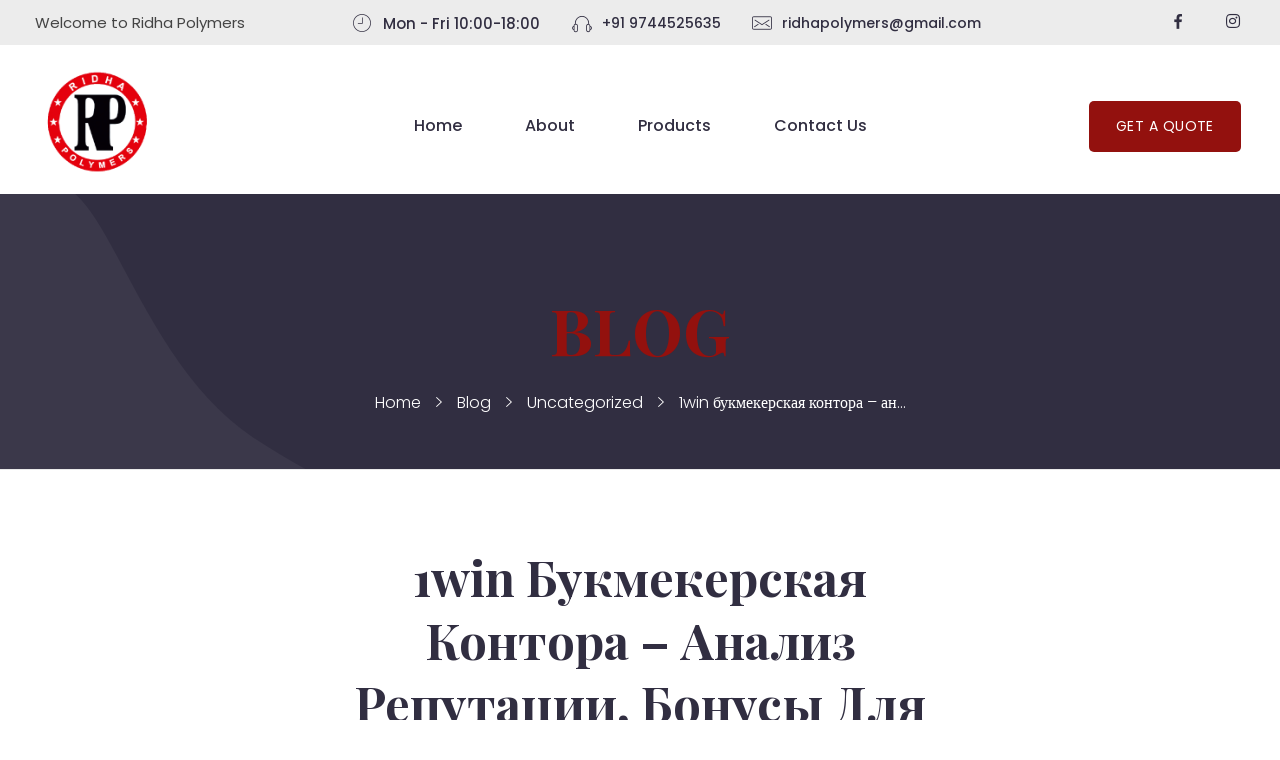

--- FILE ---
content_type: text/html; charset=UTF-8
request_url: https://ridhapolymers.com/1win-bukmekerskaya-kontora-analiz-reputatsii-bonusy-dlya-polzovateley-rezhimy-raboty-i-perspektivy-razvitiya/
body_size: 31616
content:
<!DOCTYPE html>
<!--[if IE 9 ]>   <html class="no-js oldie ie9 ie" lang="en-US" > <![endif]-->
<!--[if (gt IE 9)|!(IE)]><!--> <html class="no-js" lang="en-US" > <!--<![endif]-->
<head>
        <meta charset="UTF-8" >
        <meta http-equiv="X-UA-Compatible" content="IE=edge">
        <!-- devices setting -->
        <meta name="viewport"   content="initial-scale=1,user-scalable=no,width=device-width">

<!-- outputs by wp_head -->
<title>1win букмекерская контора – анализ репутации, бонусы для пользователей, режимы работы и перспективы развития &#8211; RIDHA POLYMERS</title>
<meta name='robots' content='max-image-preview:large' />
<link rel='dns-prefetch' href='//fonts.googleapis.com' />
<link rel="alternate" type="application/rss+xml" title="RIDHA POLYMERS &raquo; Feed" href="https://ridhapolymers.com/feed/" />
<link rel="alternate" type="application/rss+xml" title="RIDHA POLYMERS &raquo; Comments Feed" href="https://ridhapolymers.com/comments/feed/" />
<link rel="alternate" type="application/rss+xml" title="RIDHA POLYMERS &raquo; 1win букмекерская контора – анализ репутации, бонусы для пользователей, режимы работы и перспективы развития Comments Feed" href="https://ridhapolymers.com/1win-bukmekerskaya-kontora-analiz-reputatsii-bonusy-dlya-polzovateley-rezhimy-raboty-i-perspektivy-razvitiya/feed/" />
<link rel="alternate" title="oEmbed (JSON)" type="application/json+oembed" href="https://ridhapolymers.com/wp-json/oembed/1.0/embed?url=https%3A%2F%2Fridhapolymers.com%2F1win-bukmekerskaya-kontora-analiz-reputatsii-bonusy-dlya-polzovateley-rezhimy-raboty-i-perspektivy-razvitiya%2F" />
<link rel="alternate" title="oEmbed (XML)" type="text/xml+oembed" href="https://ridhapolymers.com/wp-json/oembed/1.0/embed?url=https%3A%2F%2Fridhapolymers.com%2F1win-bukmekerskaya-kontora-analiz-reputatsii-bonusy-dlya-polzovateley-rezhimy-raboty-i-perspektivy-razvitiya%2F&#038;format=xml" />
<style id='wp-img-auto-sizes-contain-inline-css'>
img:is([sizes=auto i],[sizes^="auto," i]){contain-intrinsic-size:3000px 1500px}
/*# sourceURL=wp-img-auto-sizes-contain-inline-css */
</style>
<style id='wp-emoji-styles-inline-css'>

	img.wp-smiley, img.emoji {
		display: inline !important;
		border: none !important;
		box-shadow: none !important;
		height: 1em !important;
		width: 1em !important;
		margin: 0 0.07em !important;
		vertical-align: -0.1em !important;
		background: none !important;
		padding: 0 !important;
	}
/*# sourceURL=wp-emoji-styles-inline-css */
</style>
<link rel='stylesheet' id='wp-block-library-css' href='https://ridhapolymers.com/wp-includes/css/dist/block-library/style.min.css?ver=6.9' media='all' />
<style id='global-styles-inline-css'>
:root{--wp--preset--aspect-ratio--square: 1;--wp--preset--aspect-ratio--4-3: 4/3;--wp--preset--aspect-ratio--3-4: 3/4;--wp--preset--aspect-ratio--3-2: 3/2;--wp--preset--aspect-ratio--2-3: 2/3;--wp--preset--aspect-ratio--16-9: 16/9;--wp--preset--aspect-ratio--9-16: 9/16;--wp--preset--color--black: #000000;--wp--preset--color--cyan-bluish-gray: #abb8c3;--wp--preset--color--white: #ffffff;--wp--preset--color--pale-pink: #f78da7;--wp--preset--color--vivid-red: #cf2e2e;--wp--preset--color--luminous-vivid-orange: #ff6900;--wp--preset--color--luminous-vivid-amber: #fcb900;--wp--preset--color--light-green-cyan: #7bdcb5;--wp--preset--color--vivid-green-cyan: #00d084;--wp--preset--color--pale-cyan-blue: #8ed1fc;--wp--preset--color--vivid-cyan-blue: #0693e3;--wp--preset--color--vivid-purple: #9b51e0;--wp--preset--gradient--vivid-cyan-blue-to-vivid-purple: linear-gradient(135deg,rgb(6,147,227) 0%,rgb(155,81,224) 100%);--wp--preset--gradient--light-green-cyan-to-vivid-green-cyan: linear-gradient(135deg,rgb(122,220,180) 0%,rgb(0,208,130) 100%);--wp--preset--gradient--luminous-vivid-amber-to-luminous-vivid-orange: linear-gradient(135deg,rgb(252,185,0) 0%,rgb(255,105,0) 100%);--wp--preset--gradient--luminous-vivid-orange-to-vivid-red: linear-gradient(135deg,rgb(255,105,0) 0%,rgb(207,46,46) 100%);--wp--preset--gradient--very-light-gray-to-cyan-bluish-gray: linear-gradient(135deg,rgb(238,238,238) 0%,rgb(169,184,195) 100%);--wp--preset--gradient--cool-to-warm-spectrum: linear-gradient(135deg,rgb(74,234,220) 0%,rgb(151,120,209) 20%,rgb(207,42,186) 40%,rgb(238,44,130) 60%,rgb(251,105,98) 80%,rgb(254,248,76) 100%);--wp--preset--gradient--blush-light-purple: linear-gradient(135deg,rgb(255,206,236) 0%,rgb(152,150,240) 100%);--wp--preset--gradient--blush-bordeaux: linear-gradient(135deg,rgb(254,205,165) 0%,rgb(254,45,45) 50%,rgb(107,0,62) 100%);--wp--preset--gradient--luminous-dusk: linear-gradient(135deg,rgb(255,203,112) 0%,rgb(199,81,192) 50%,rgb(65,88,208) 100%);--wp--preset--gradient--pale-ocean: linear-gradient(135deg,rgb(255,245,203) 0%,rgb(182,227,212) 50%,rgb(51,167,181) 100%);--wp--preset--gradient--electric-grass: linear-gradient(135deg,rgb(202,248,128) 0%,rgb(113,206,126) 100%);--wp--preset--gradient--midnight: linear-gradient(135deg,rgb(2,3,129) 0%,rgb(40,116,252) 100%);--wp--preset--font-size--small: 13px;--wp--preset--font-size--medium: 20px;--wp--preset--font-size--large: 36px;--wp--preset--font-size--x-large: 42px;--wp--preset--spacing--20: 0.44rem;--wp--preset--spacing--30: 0.67rem;--wp--preset--spacing--40: 1rem;--wp--preset--spacing--50: 1.5rem;--wp--preset--spacing--60: 2.25rem;--wp--preset--spacing--70: 3.38rem;--wp--preset--spacing--80: 5.06rem;--wp--preset--shadow--natural: 6px 6px 9px rgba(0, 0, 0, 0.2);--wp--preset--shadow--deep: 12px 12px 50px rgba(0, 0, 0, 0.4);--wp--preset--shadow--sharp: 6px 6px 0px rgba(0, 0, 0, 0.2);--wp--preset--shadow--outlined: 6px 6px 0px -3px rgb(255, 255, 255), 6px 6px rgb(0, 0, 0);--wp--preset--shadow--crisp: 6px 6px 0px rgb(0, 0, 0);}:where(.is-layout-flex){gap: 0.5em;}:where(.is-layout-grid){gap: 0.5em;}body .is-layout-flex{display: flex;}.is-layout-flex{flex-wrap: wrap;align-items: center;}.is-layout-flex > :is(*, div){margin: 0;}body .is-layout-grid{display: grid;}.is-layout-grid > :is(*, div){margin: 0;}:where(.wp-block-columns.is-layout-flex){gap: 2em;}:where(.wp-block-columns.is-layout-grid){gap: 2em;}:where(.wp-block-post-template.is-layout-flex){gap: 1.25em;}:where(.wp-block-post-template.is-layout-grid){gap: 1.25em;}.has-black-color{color: var(--wp--preset--color--black) !important;}.has-cyan-bluish-gray-color{color: var(--wp--preset--color--cyan-bluish-gray) !important;}.has-white-color{color: var(--wp--preset--color--white) !important;}.has-pale-pink-color{color: var(--wp--preset--color--pale-pink) !important;}.has-vivid-red-color{color: var(--wp--preset--color--vivid-red) !important;}.has-luminous-vivid-orange-color{color: var(--wp--preset--color--luminous-vivid-orange) !important;}.has-luminous-vivid-amber-color{color: var(--wp--preset--color--luminous-vivid-amber) !important;}.has-light-green-cyan-color{color: var(--wp--preset--color--light-green-cyan) !important;}.has-vivid-green-cyan-color{color: var(--wp--preset--color--vivid-green-cyan) !important;}.has-pale-cyan-blue-color{color: var(--wp--preset--color--pale-cyan-blue) !important;}.has-vivid-cyan-blue-color{color: var(--wp--preset--color--vivid-cyan-blue) !important;}.has-vivid-purple-color{color: var(--wp--preset--color--vivid-purple) !important;}.has-black-background-color{background-color: var(--wp--preset--color--black) !important;}.has-cyan-bluish-gray-background-color{background-color: var(--wp--preset--color--cyan-bluish-gray) !important;}.has-white-background-color{background-color: var(--wp--preset--color--white) !important;}.has-pale-pink-background-color{background-color: var(--wp--preset--color--pale-pink) !important;}.has-vivid-red-background-color{background-color: var(--wp--preset--color--vivid-red) !important;}.has-luminous-vivid-orange-background-color{background-color: var(--wp--preset--color--luminous-vivid-orange) !important;}.has-luminous-vivid-amber-background-color{background-color: var(--wp--preset--color--luminous-vivid-amber) !important;}.has-light-green-cyan-background-color{background-color: var(--wp--preset--color--light-green-cyan) !important;}.has-vivid-green-cyan-background-color{background-color: var(--wp--preset--color--vivid-green-cyan) !important;}.has-pale-cyan-blue-background-color{background-color: var(--wp--preset--color--pale-cyan-blue) !important;}.has-vivid-cyan-blue-background-color{background-color: var(--wp--preset--color--vivid-cyan-blue) !important;}.has-vivid-purple-background-color{background-color: var(--wp--preset--color--vivid-purple) !important;}.has-black-border-color{border-color: var(--wp--preset--color--black) !important;}.has-cyan-bluish-gray-border-color{border-color: var(--wp--preset--color--cyan-bluish-gray) !important;}.has-white-border-color{border-color: var(--wp--preset--color--white) !important;}.has-pale-pink-border-color{border-color: var(--wp--preset--color--pale-pink) !important;}.has-vivid-red-border-color{border-color: var(--wp--preset--color--vivid-red) !important;}.has-luminous-vivid-orange-border-color{border-color: var(--wp--preset--color--luminous-vivid-orange) !important;}.has-luminous-vivid-amber-border-color{border-color: var(--wp--preset--color--luminous-vivid-amber) !important;}.has-light-green-cyan-border-color{border-color: var(--wp--preset--color--light-green-cyan) !important;}.has-vivid-green-cyan-border-color{border-color: var(--wp--preset--color--vivid-green-cyan) !important;}.has-pale-cyan-blue-border-color{border-color: var(--wp--preset--color--pale-cyan-blue) !important;}.has-vivid-cyan-blue-border-color{border-color: var(--wp--preset--color--vivid-cyan-blue) !important;}.has-vivid-purple-border-color{border-color: var(--wp--preset--color--vivid-purple) !important;}.has-vivid-cyan-blue-to-vivid-purple-gradient-background{background: var(--wp--preset--gradient--vivid-cyan-blue-to-vivid-purple) !important;}.has-light-green-cyan-to-vivid-green-cyan-gradient-background{background: var(--wp--preset--gradient--light-green-cyan-to-vivid-green-cyan) !important;}.has-luminous-vivid-amber-to-luminous-vivid-orange-gradient-background{background: var(--wp--preset--gradient--luminous-vivid-amber-to-luminous-vivid-orange) !important;}.has-luminous-vivid-orange-to-vivid-red-gradient-background{background: var(--wp--preset--gradient--luminous-vivid-orange-to-vivid-red) !important;}.has-very-light-gray-to-cyan-bluish-gray-gradient-background{background: var(--wp--preset--gradient--very-light-gray-to-cyan-bluish-gray) !important;}.has-cool-to-warm-spectrum-gradient-background{background: var(--wp--preset--gradient--cool-to-warm-spectrum) !important;}.has-blush-light-purple-gradient-background{background: var(--wp--preset--gradient--blush-light-purple) !important;}.has-blush-bordeaux-gradient-background{background: var(--wp--preset--gradient--blush-bordeaux) !important;}.has-luminous-dusk-gradient-background{background: var(--wp--preset--gradient--luminous-dusk) !important;}.has-pale-ocean-gradient-background{background: var(--wp--preset--gradient--pale-ocean) !important;}.has-electric-grass-gradient-background{background: var(--wp--preset--gradient--electric-grass) !important;}.has-midnight-gradient-background{background: var(--wp--preset--gradient--midnight) !important;}.has-small-font-size{font-size: var(--wp--preset--font-size--small) !important;}.has-medium-font-size{font-size: var(--wp--preset--font-size--medium) !important;}.has-large-font-size{font-size: var(--wp--preset--font-size--large) !important;}.has-x-large-font-size{font-size: var(--wp--preset--font-size--x-large) !important;}
/*# sourceURL=global-styles-inline-css */
</style>

<style id='classic-theme-styles-inline-css'>
/*! This file is auto-generated */
.wp-block-button__link{color:#fff;background-color:#32373c;border-radius:9999px;box-shadow:none;text-decoration:none;padding:calc(.667em + 2px) calc(1.333em + 2px);font-size:1.125em}.wp-block-file__button{background:#32373c;color:#fff;text-decoration:none}
/*# sourceURL=/wp-includes/css/classic-themes.min.css */
</style>
<link rel='stylesheet' id='contact-form-7-css' href='https://ridhapolymers.com/wp-content/plugins/contact-form-7/includes/css/styles.css?ver=6.1.4' media='all' />
<link rel='stylesheet' id='auxin-base-css' href='https://ridhapolymers.com/wp-content/themes/phlox-pro/css/base.css?ver=5.8.8' media='all' />
<link rel='stylesheet' id='auxin-front-icon-css' href='https://ridhapolymers.com/wp-content/themes/phlox-pro/css/auxin-icon.css?ver=5.8.8' media='all' />
<link rel='stylesheet' id='auxin-main-css' href='https://ridhapolymers.com/wp-content/themes/phlox-pro/css/main.css?ver=5.8.8' media='all' />
<link rel='stylesheet' id='auxin-fonts-google-css' href='//fonts.googleapis.com/css?family=Poppins%3A100%2C100italic%2C200%2C200italic%2C300%2C300italic%2Cregular%2Citalic%2C500%2C500italic%2C600%2C600italic%2C700%2C700italic%2C800%2C800italic%2C900%2C900italic%7CPlayfair+Display%3Aregular%2C500%2C600%2C700%2C800%2C900%2Citalic%2C500italic%2C600italic%2C700italic%2C800italic%2C900italic&#038;ver=7.6' media='all' />
<link rel='stylesheet' id='auxin-custom-css' href='https://ridhapolymers.com/wp-content/uploads/phlox-pro/custom.css?ver=7.6' media='all' />
<link rel='stylesheet' id='auxin-go-pricing-css' href='https://ridhapolymers.com/wp-content/themes/phlox-pro/css/go-pricing.css?ver=5.8.8' media='all' />
<link rel='stylesheet' id='auxin-portfolio-css' href='https://ridhapolymers.com/wp-content/themes/phlox-pro/css/portfolio.css?ver=2.3.0' media='all' />
<link rel='stylesheet' id='auxin-elementor-base-css' href='https://ridhapolymers.com/wp-content/themes/phlox-pro/css/other/elementor.css?ver=5.8.8' media='all' />
<link rel='stylesheet' id='elementor-frontend-css' href='https://ridhapolymers.com/wp-content/plugins/elementor/assets/css/frontend-lite.min.css?ver=3.10.2' media='all' />
<style id='elementor-frontend-inline-css'>
/* Start custom CSS for aux_modern_button, class: .elementor-element-0ef8a48 */@media only screen and (max-width: 1440px) and (min-width: 1025px){
.elementor-108 .elementor-element.elementor-element-0ef8a48 .aux-modern-button{
    padding: 15px 27px 15px 27px!important;
}
}/* End custom CSS */
/* Start custom CSS for aux_icon_list, class: .elementor-element-2db1c2f */.elementor-91 .elementor-element.elementor-element-2db1c2f .aux-icon-list-text{
    transition: all ease-out 300ms;
}/* End custom CSS */
/*# sourceURL=elementor-frontend-inline-css */
</style>
<link rel='stylesheet' id='elementor-post-108-css' href='https://ridhapolymers.com/wp-content/uploads/elementor/css/post-108.css?ver=1719226754' media='all' />
<link rel='stylesheet' id='elementor-post-91-css' href='https://ridhapolymers.com/wp-content/uploads/elementor/css/post-91.css?ver=1719226754' media='all' />
<link rel='stylesheet' id='google-fonts-1-css' href='https://fonts.googleapis.com/css?family=Playfair+Display%3A100%2C100italic%2C200%2C200italic%2C300%2C300italic%2C400%2C400italic%2C500%2C500italic%2C600%2C600italic%2C700%2C700italic%2C800%2C800italic%2C900%2C900italic&#038;display=auto&#038;ver=6.9' media='all' />
<link rel='stylesheet' id='elementor-icons-shared-0-css' href='https://ridhapolymers.com/wp-content/plugins/elementor/assets/lib/font-awesome/css/fontawesome.min.css?ver=5.15.3' media='all' />
<link rel='stylesheet' id='elementor-icons-fa-brands-css' href='https://ridhapolymers.com/wp-content/plugins/elementor/assets/lib/font-awesome/css/brands.min.css?ver=5.15.3' media='all' />
<link rel="preconnect" href="https://fonts.gstatic.com/" crossorigin><script src="https://ridhapolymers.com/wp-includes/js/jquery/jquery.min.js?ver=3.7.1" id="jquery-core-js"></script>
<script src="https://ridhapolymers.com/wp-includes/js/jquery/jquery-migrate.min.js?ver=3.4.1" id="jquery-migrate-js"></script>
<script src="https://ridhapolymers.com/wp-content/plugins/auxin-pro-tools/admin/assets/js/elementor/widgets.js?ver=1.8.0" id="auxin-elementor-pro-widgets-js"></script>
<script id="auxin-modernizr-js-extra">
var auxin = {"ajax_url":"https://ridhapolymers.com/wp-admin/admin-ajax.php","is_rtl":"","is_reponsive":"1","is_framed":"","frame_width":"20","wpml_lang":"en","uploadbaseurl":"https://ridhapolymers.com/wp-content/uploads","nonce":"d2ac8a423d"};
//# sourceURL=auxin-modernizr-js-extra
</script>
<script id="auxin-modernizr-js-before">
/* < ![CDATA[ */
function auxinNS(n){for(var e=n.split("."),a=window,i="",r=e.length,t=0;r>t;t++)"window"!=e[t]&&(i=e[t],a[i]=a[i]||{},a=a[i]);return a;}
/* ]]> */
//# sourceURL=auxin-modernizr-js-before
</script>
<script src="https://ridhapolymers.com/wp-content/themes/phlox-pro/js/solo/modernizr-custom.min.js?ver=5.8.8" id="auxin-modernizr-js"></script>
<link rel="https://api.w.org/" href="https://ridhapolymers.com/wp-json/" /><link rel="alternate" title="JSON" type="application/json" href="https://ridhapolymers.com/wp-json/wp/v2/posts/2762" /><link rel="EditURI" type="application/rsd+xml" title="RSD" href="https://ridhapolymers.com/xmlrpc.php?rsd" />
<meta name="generator" content="WordPress 6.9" />
<link rel="canonical" href="https://ridhapolymers.com/1win-bukmekerskaya-kontora-analiz-reputatsii-bonusy-dlya-polzovateley-rezhimy-raboty-i-perspektivy-razvitiya/" />
<link rel='shortlink' href='https://ridhapolymers.com/?p=2762' />
    <meta name="title"       content="1win букмекерская контора – анализ репутации, бонусы для пользователей, режимы работы и перспективы развития" />
    <meta name="description" content="Содержимое Промокоды 1Win Бонусы 1Вин до 50 000 на счет Лучшие коды апреля 2023 Широкий выбор спортивных событий Быстрые и удобные ставки Разнообразие специальных предложений Промокоды 1win Бонусы БК 1Вин KZ на Ноябрь 2023 Широкий спектр спортивных событий Простота использования Промокод 1WIN при регистрации 1. Широкий выбор спортивных событий 2. Удобство использования 3. Инновационные технологии [&hellip;]" />
    <!-- Chrome, Firefox OS and Opera -->
<meta name="theme-color" content="rgb(147, 17, 14)" />
<!-- Windows Phone -->
<meta name="msapplication-navbutton-color" content="rgb(147, 17, 14)" />
<!-- iOS Safari -->
<meta name="apple-mobile-web-app-capable" content="yes">
<meta name="apple-mobile-web-app-status-bar-style" content="black-translucent">

<!-- pingback -->
<link rel="pingback" href="https://ridhapolymers.com/xmlrpc.php">
<style>.recentcomments a{display:inline !important;padding:0 !important;margin:0 !important;}</style><link rel="icon" href="https://ridhapolymers.com/wp-content/uploads/2023/02/logo-RP-150x150.png" sizes="32x32" />
<link rel="icon" href="https://ridhapolymers.com/wp-content/uploads/2023/02/logo-RP.png" sizes="192x192" />
<link rel="apple-touch-icon" href="https://ridhapolymers.com/wp-content/uploads/2023/02/logo-RP.png" />
<meta name="msapplication-TileImage" content="https://ridhapolymers.com/wp-content/uploads/2023/02/logo-RP.png" />
		<style id="wp-custom-css">
			/* Page-Header */
.page-header .aux-breadcrumbs .auxicon-arrow:before{
    font-size: 8px;
}
.page-header .aux-container{
    padding: 75px 0;
    display: flex;
    flex-direction: column-reverse;
    justify-content: center;
}
.page-header .aux-breadcrumbs{
     margin: 0;
}
.page-header .aux-page-title-entry{
    margin: 0 0 21px 0!important;
}
.page-header .aux-breadcrumbs{
     margin-top: 0px!important;
}
.single-post .entry-header .entry-title {
    text-align: center;
	  line-height: 1.3em;
}
.single-post .page-header .page-title{
    max-width: 1000px;
    line-height: 1.3em;
}
.single-post  .page-header .aux-page-title-entry {
    margin: 0 0 13px 0!important;
}
.single-post .page-header .aux-container{
    padding: 88px 0 54px;
}
.single-post .aux-media-image a img{
    border-radius: 20px!important;
}
.single-post .aux-primary {
    padding-top: 150px!important;
}
.hentry .entry-info [class^="entry-"] ~ [class^="entry-"]:before {
    width: 2px;
    height: 9px;
    border-radius: 0;
}
.single-post  .entry-info {
    margin: 25px 0 34px;
	  text-align: center;
}
.single-post  .entry-content{
    margin-left: 16%!important;
    margin-right: 16%!important;
	  margin-bottom: 100px;
}
.single-post .aux-comments{
	    margin-left: 16%!important;
    margin-right: 16%!important;
}
.single-post .hentry .entry-meta{
    padding: 0;
    margin-left: 16%!important;
    margin-right: 16%!important;
	  border: none;
}
.single-post .entry-meta .aux-single-post-share{
    width: 63px;
    height: 64px;
    background-color:var( --e-global-color-secondary );
    border-radius: 9px;
    display: flex;
    justify-content: center;
    align-items: center;
	    transition: all 150ms ease-out;
}
.single-post .entry-meta .aux-single-post-share:hover{
	    background-color: var( --e-global-color-primary );
}

.single-post .wpulike-heart{
    width: 63px;
    height: 64px;
    background-color: var( --e-global-color-secondary );
    border-radius: 9px;
    display: flex;
    justify-content: center;
    align-items: center;
	  margin-right: 15px!important;
	transition: all 150ms ease-out;
}
.single-post .wpulike-heart:hover{
	    background-color: var( --e-global-color-primary );
}
.single-post .comments-title{
    border-top: 1px solid #aaaaaa57;
	  padding-top: 52px;
}
.single-post .entry-main{
    margin-bottom: 61px;
}
.single-post .aux-commentlist li{
    background-color: #F2F2F2;
    border-radius: 7px;
    overflow: hidden;
    padding: 25px 37px 17px;	
    margin-bottom: 30px;
}
.single-post .comment img{
    width: 90px;
    height: 90px;
    border: none;
    border-radius: 100px;
}
.single-post .aux-commentlist .comment img{
    margin-right: 25px;
}
.single-post .comment .comment-body{
    margin-left: 115px;
	  margin-top: 25px;
}
.single-post  .comment-author-commenterm5 .comment-reply-link{
    font-size: 15px!important;
    font-weight: 400!important;
    letter-spacing: 0.15px!important;
    color: #1e1e1ecc!important;
}
.single-post .aux-commentlist .children  li{
    background: none!important;
}
.aux-commentlist.skin-arrow-links .children {
    padding-top: 22px;
}
.single-post .comment-respond{
    margin-left: 16%!important;
    margin-right: 16%!important;
}
.single-post .aux-input-group input, .single-post .aux-input-group textarea{
    width: 100%!important;
    height: 60px!important;
    border-radius: 10px;
    background-color: #F2F2F2;
    border: none;
}
.single-post .aux-input-group textarea{
	  min-height: 161px!important;
	  height: 161px!important;
}
.single-post .aux-form-cookies-consent{
    display: none;
}
.single-post .comment-form  .form-submit .submit{
    background-color: var( --e-global-color-secondary );
    border-radius: 5px;
}
.single-post .form-submit{
    text-align: right;
    margin-top: 45px;
}
.single-post .comment-respond{
    margin-top: 81px!important;
}
.single-post .comment-form {
    margin-bottom: 141px;
}
.single-post .entry-media{
   margin-bottom: 41px;
}
 .aux-header-overlay{
    background-image: url(/wp-content/uploads/2021/11/Path-1540.svg);
    background-position: -15% 24%;
    background-repeat: no-repeat;
    background-size: 36%;
}
@media only screen and (max-width: 1025px) {
.single-post .entry-content, .single-post .hentry .entry-meta, .single-post .aux-comments, .single-post .comment-respond {
    margin-left: 5%!important;
    margin-right: 5%!important;
}
.single-post .comment-respond{
   margin-top: 0!important;
}
 .aux-header-overlay{
   background-size: cover!important;
background-position:-277px 33%;
}
.single-post .entry-main .entry-header{
    margin-left: 12%!important;
    margin-right: 12%!important;
}
.single-post .wpulike-heart, .single-post .entry-meta .aux-single-post-share {
    width: 51px;
    height: 51px;
}
}
@media only screen and (max-width: 767px) {
.aux-header-overlay{
    background-position: -192px 25%;
    background-size: 99%!important;
}
}
.single-post .form-submit input[type="submit"]:hover{
background-color: var( --e-global-color-primary );
}
.single-post .page-title{
display: none;
}
.single-post .page-title-group:after{
    content: "Blog";
	  font-family: 'Playfair Display';
	    color: var(--e-global-color-primary);
    font-size: 64px;
    font-weight: bold;
    text-transform: uppercase;
}
@media only screen and (max-width: 1025px) {
.single-post .page-title-group:after{
    font-size: 47px;
}
.single-post .page-header .aux-container{
    padding: 55px 50px;
}
}
@media only screen and (max-width: 1440px) and (min-width: 1025px) {
.page-header .page-title{
    font-size: 47px;
}
}
@media only screen and (max-width: 1360px) and (min-width: 1025px) {
 .aux-header-overlay{
    background-position: -28% 20%;
    background-size: 50%;
}}
.aux-breadcrumbs span a:hover{
    color: var(--e-global-color-primary)!important;
}
.single-post .aux-media-frame img{
    box-shadow: 0 3px 30px #0000001c;
}
.single-post .aux-media-frame.aux-media-image{
    overflow: visible;
}
.single-post  .entry-author .author a, .single-post .entry-info .entry-tax a:hover, .single-post .hentry footer.entry-meta .entry-tax a:hover{
    color: var(--e-global-color-primary);
}
.single-post  .comment-reply-link{
	position:relative;
}
.single-post  .comment-reply-link:after{
    content: "";
    width: 15px;
    height: 1px;
    position: absolute;
    left: -19px;
    background-color: #1E1E1E;
    top: 11px;
} 
.single-post  .comment  .comment-reply-nav{
    position: absolute;
    top: 11px;
    left: 175px;
    transform: translateX(50%);
}
.single-post .comment-author  time{
    margin-top: 4px;
}
.single-post .comment-body .wpulike-default{
	display:none;
}
.aux-commentlist.skin-arrow-links .children {
    padding-top: 42px;
}
@media only screen and (max-width: 1025px)   {
.single-post .comment-author-commenterm5 .comment-reply-link {
    font-size: 13px!important;
}
.single-post .comment .comment-reply-nav{
    top: 4px;
    left: 144px;
}
}
@media only screen and (max-width: 600px){
.single-post .comment .comment-body {
    margin-left: 0;
    margin-top: 55px;
}
}
.aux-commentlist.skin-arrow-links .children  li {
    padding-left: 38px;
}
.single-post .aux-commentlist  .children{
	position:relative;
}
@media only screen and (max-width: 768px) {
.single-post .entry-main .entry-header, .single-post .aux-narrow-context .entry-info, .single-post .entry-content,  .single-post .hentry .entry-meta, .single-post .aux-comments{
    margin-left: 0%!important;
    margin-right: 0%!important;
}
.single-post .comment-respond {
    margin-left: 0%!important;
    margin-right: 0%!important;
}
}
@media only screen and (max-width: 500px) {
.aux-breadcrumbs span.breadcrumb-icon:nth-child(7), .aux-breadcrumbs span:nth-child(8), .single-post .hentry .entry-info .entry-author{
    display: none;
}
.single-post .aux-primary {
    padding-top: 75px!important;
}
.single-post .wpulike-heart, .single-post .entry-meta .aux-single-post-share {
    width: 47px;
    height: 47px;
}
.aux-resp.single-post .hentry footer.entry-meta {
    align-items: center;	
}
.single-post .aux-commentlist .comment{
    display: flex;
    flex-direction: column;
}
.single-post .comment-author{
  margin-top: 20px;
	margin-left: 0!important;
}
.single-post .comment .comment-body {
    margin-top: 18px;
}
.single-post .comment-reply-title {
    font-size: 30px;
}

.single-post .children li{
   padding: 0!important;
}
.single-post .comment .comment-reply-nav {
    top: 113px;
    left: 27px;
}

.single-post .aux-commentlist .children:before{
    top: 24px;
    left: 0px;
}
.single-post .form-submit input[type="submit"]{
   width: 100%;
}
.single-post .form-submit{
    margin-top: 0;
}
}
.single-post .category-uncategorized .entry-author a{
    color: var(--e-global-color-secondary);
}
.single-post .content .comments-title{
     margin-bottom: 35px;
}
.aux-input-group input::placeholder{
    font-style: normal!important;
}
.aux-input-group input{
		padding-left: 25px!important;
}
.comment-respond .comment-reply-title{
    margin-bottom: 0;
}
.single-post .content .comment-notes{
    margin-bottom: 48px;
}
.single-post .wp_ulike_is_liked .wp_ulike_btn:before{
	color:red;
}
@media only screen and (max-width: 768px) {
.single-post .entry-content{
    margin-bottom: 45px;
}
}
@media only screen and (max-width: 1440px) {
.single-post .aux-primary {
    padding-top: 75px!important;
}
}


	html body {	} 
		</style>
		<!-- end wp_head -->
<link rel='stylesheet' id='joinchat-css' href='https://ridhapolymers.com/wp-content/plugins/creame-whatsapp-me/public/css/joinchat-btn.min.css?ver=6.0.9' media='all' />
<style id='joinchat-inline-css'>
.joinchat{--ch:142;--cs:70%;--cl:49%;--bw:1}
/*# sourceURL=joinchat-inline-css */
</style>
<link rel='stylesheet' id='elementor-icons-css' href='https://ridhapolymers.com/wp-content/plugins/elementor/assets/lib/eicons/css/elementor-icons.min.css?ver=5.17.0' media='all' />
<link rel='stylesheet' id='elementor-post-114-css' href='https://ridhapolymers.com/wp-content/uploads/elementor/css/post-114.css?ver=1719226754' media='all' />
<link rel='stylesheet' id='auxin-elementor-widgets-css' href='https://ridhapolymers.com/wp-content/plugins/auxin-elements/admin/assets/css/elementor-widgets.css?ver=2.10.7' media='all' />
<link rel='stylesheet' id='mediaelement-css' href='https://ridhapolymers.com/wp-includes/js/mediaelement/mediaelementplayer-legacy.min.css?ver=4.2.17' media='all' />
<link rel='stylesheet' id='wp-mediaelement-css' href='https://ridhapolymers.com/wp-includes/js/mediaelement/wp-mediaelement.min.css?ver=6.9' media='all' />
<link rel='stylesheet' id='font-awesome-5-all-css' href='https://ridhapolymers.com/wp-content/plugins/elementor/assets/lib/font-awesome/css/all.min.css?ver=3.10.2' media='all' />
<link rel='stylesheet' id='font-awesome-4-shim-css' href='https://ridhapolymers.com/wp-content/plugins/elementor/assets/lib/font-awesome/css/v4-shims.min.css?ver=3.10.2' media='all' />
<link rel='stylesheet' id='e-animations-css' href='https://ridhapolymers.com/wp-content/plugins/elementor/assets/lib/animations/animations.min.css?ver=3.10.2' media='all' />
<link rel='stylesheet' id='google-fonts-2-css' href='https://fonts.googleapis.com/css?family=Roboto%3A100%2C100italic%2C200%2C200italic%2C300%2C300italic%2C400%2C400italic%2C500%2C500italic%2C600%2C600italic%2C700%2C700italic%2C800%2C800italic%2C900%2C900italic%7CRoboto+Slab%3A100%2C100italic%2C200%2C200italic%2C300%2C300italic%2C400%2C400italic%2C500%2C500italic%2C600%2C600italic%2C700%2C700italic%2C800%2C800italic%2C900%2C900italic&#038;display=auto&#038;ver=6.9' media='all' />
</head>


<body class="wp-singular post-template-default single single-post postid-2762 single-format-standard wp-custom-logo wp-theme-phlox-pro auxin-pro elementor-default elementor-kit-114 phlox-pro aux-dom-unready aux-full-width aux-resp aux-s-fhd  aux-page-animation-off _auxels"  data-framed="">


<div id="inner-body">

    <header class="aux-elementor-header" id="site-elementor-header" itemscope="itemscope" itemtype="https://schema.org/WPHeader" data-sticky-height="80"  >
        <div class="aux-wrapper">
            <div class="aux-header aux-header-elements-wrapper">
            		<div data-elementor-type="header" data-elementor-id="108" class="elementor elementor-108">
									<section class="elementor-section elementor-top-section elementor-element elementor-element-83db42f elementor-section-content-middle elementor-hidden-mobile elementor-section-boxed elementor-section-height-default elementor-section-height-default" data-id="83db42f" data-element_type="section" data-settings="{&quot;background_background&quot;:&quot;classic&quot;}">
						<div class="elementor-container elementor-column-gap-no">
					<div class="aux-parallax-section elementor-column elementor-col-33 elementor-top-column elementor-element elementor-element-e0e420c" data-id="e0e420c" data-element_type="column">
			<div class="elementor-widget-wrap elementor-element-populated">
								<div class="elementor-element elementor-element-774beca aux-appear-watch-animation aux-fade-in-right elementor-widget elementor-widget-text-editor" data-id="774beca" data-element_type="widget" data-widget_type="text-editor.default">
				<div class="elementor-widget-container">
			<style>/*! elementor - v3.10.2 - 29-01-2023 */
.elementor-widget-text-editor.elementor-drop-cap-view-stacked .elementor-drop-cap{background-color:#818a91;color:#fff}.elementor-widget-text-editor.elementor-drop-cap-view-framed .elementor-drop-cap{color:#818a91;border:3px solid;background-color:transparent}.elementor-widget-text-editor:not(.elementor-drop-cap-view-default) .elementor-drop-cap{margin-top:8px}.elementor-widget-text-editor:not(.elementor-drop-cap-view-default) .elementor-drop-cap-letter{width:1em;height:1em}.elementor-widget-text-editor .elementor-drop-cap{float:left;text-align:center;line-height:1;font-size:50px}.elementor-widget-text-editor .elementor-drop-cap-letter{display:inline-block}</style>				<p>Welcome to Ridha Polymers</p>						</div>
				</div>
					</div>
		</div>
				<div class="aux-parallax-section elementor-column elementor-col-33 elementor-top-column elementor-element elementor-element-bf004d9" data-id="bf004d9" data-element_type="column">
			<div class="elementor-widget-wrap elementor-element-populated">
								<div class="elementor-element elementor-element-76ccf40 elementor-position-left elementor-vertical-align-middle elementor-widget__width-auto aux-appear-watch-animation aux-fade-in-right elementor-hidden-tablet elementor-hidden-mobile elementor-view-default elementor-mobile-position-top elementor-widget elementor-widget-icon-box" data-id="76ccf40" data-element_type="widget" data-widget_type="icon-box.default">
				<div class="elementor-widget-container">
			<link rel="stylesheet" href="https://ridhapolymers.com/wp-content/plugins/elementor/assets/css/widget-icon-box.min.css">		<div class="elementor-icon-box-wrapper">
						<div class="elementor-icon-box-icon">
				<a class="elementor-icon elementor-animation-" href="#">
				<i aria-hidden="true" class="auxicon auxicon-ios-clock-outline"></i>				</a>
			</div>
						<div class="elementor-icon-box-content">
				<p class="elementor-icon-box-title">
					<a href="#" >
											</a>
				</p>
									<p class="elementor-icon-box-description">
						Mon - Fri 10:00-18:00					</p>
							</div>
		</div>
				</div>
				</div>
				<div class="elementor-element elementor-element-bb4e0a2 elementor-position-left elementor-vertical-align-middle elementor-widget__width-auto aux-appear-watch-animation aux-fade-in-right elementor-view-default elementor-mobile-position-top elementor-widget elementor-widget-icon-box" data-id="bb4e0a2" data-element_type="widget" data-widget_type="icon-box.default">
				<div class="elementor-widget-container">
					<div class="elementor-icon-box-wrapper">
						<div class="elementor-icon-box-icon">
				<a class="elementor-icon elementor-animation-" href="tel:+91%209744525635">
				<i aria-hidden="true" class="auxicon auxicon-headset-sound-streamline"></i>				</a>
			</div>
						<div class="elementor-icon-box-content">
				<p class="elementor-icon-box-title">
					<a href="tel:+91%209744525635" >
											</a>
				</p>
									<p class="elementor-icon-box-description">
						<a href="mailto:+91 9744525635" style="color:#312E41">+91 9744525635</a>					</p>
							</div>
		</div>
				</div>
				</div>
				<div class="elementor-element elementor-element-96de39b elementor-position-left elementor-vertical-align-middle elementor-widget__width-auto aux-appear-watch-animation aux-fade-in-right elementor-view-default elementor-mobile-position-top elementor-widget elementor-widget-icon-box" data-id="96de39b" data-element_type="widget" data-widget_type="icon-box.default">
				<div class="elementor-widget-container">
					<div class="elementor-icon-box-wrapper">
						<div class="elementor-icon-box-icon">
				<a class="elementor-icon elementor-animation-" href="mailto:ridhapolymers@gmail.com">
				<i aria-hidden="true" class="auxicon auxicon-email-mail-streamline"></i>				</a>
			</div>
						<div class="elementor-icon-box-content">
				<p class="elementor-icon-box-title">
					<a href="mailto:ridhapolymers@gmail.com" >
											</a>
				</p>
									<p class="elementor-icon-box-description">
						<a href="mailto:ridhapolymers@gmail.com" style ="color:#312E41;">ridhapolymers@gmail.com</a>					</p>
							</div>
		</div>
				</div>
				</div>
					</div>
		</div>
				<div class="aux-parallax-section elementor-column elementor-col-33 elementor-top-column elementor-element elementor-element-e20b186" data-id="e20b186" data-element_type="column">
			<div class="elementor-widget-wrap elementor-element-populated">
								<div class="elementor-element elementor-element-cac4811 elementor-widget__width-auto aux-appear-watch-animation aux-fade-in-right elementor-widget elementor-widget-aux_icon_list" data-id="cac4811" data-element_type="widget" data-widget_type="aux_icon_list.default">
				<div class="elementor-widget-container">
			<section class="widget-container aux-widget-icon-list aux-parent-au5ed39ffe" style="" ><div class="widget-inner"><div class="aux-widget-icon-list-inner"><ul class="aux-icon-list-items aux-direction-horizontal" ><li class="aux-icon-list-item aux-list-item-has-icon aux-icon-list-item-47daad2 elementor-repeater-item-47daad2" ><a class="aux-icon-list-link" href="https://www.facebook.com/people/Ridha-Polymers/100090807777389/" target="_blank" ><span class="aux-icon-list-icon auxicon auxicon-facebook" ></span></a></li><li class="aux-icon-list-item aux-list-item-has-icon aux-icon-list-item-f4abd6f elementor-repeater-item-f4abd6f" ><a class="aux-icon-list-link" href="https://www.instagram.com/ridha_polymers/" target="_blank" ><span class="aux-icon-list-icon fab fa-instagram" ></span></a></li></ul></div></div></section><!-- widget-container -->		</div>
				</div>
					</div>
		</div>
							</div>
		</section>
				<section class="elementor-section elementor-top-section elementor-element elementor-element-3274378 elementor-section-content-middle elementor-hidden-desktop elementor-hidden-tablet elementor-section-boxed elementor-section-height-default elementor-section-height-default" data-id="3274378" data-element_type="section" data-settings="{&quot;background_background&quot;:&quot;classic&quot;}">
						<div class="elementor-container elementor-column-gap-no">
					<div class="aux-parallax-section elementor-column elementor-col-33 elementor-top-column elementor-element elementor-element-7a1df82" data-id="7a1df82" data-element_type="column">
			<div class="elementor-widget-wrap elementor-element-populated">
								<div class="elementor-element elementor-element-33dbb9a elementor-position-left elementor-vertical-align-middle elementor-widget__width-inherit aux-appear-watch-animation aux-fade-in-right elementor-mobile-position-left elementor-view-default elementor-widget elementor-widget-icon-box" data-id="33dbb9a" data-element_type="widget" data-widget_type="icon-box.default">
				<div class="elementor-widget-container">
					<div class="elementor-icon-box-wrapper">
						<div class="elementor-icon-box-icon">
				<a class="elementor-icon elementor-animation-" href="tel:+91%209744525635">
				<i aria-hidden="true" class="auxicon auxicon-headset-sound-streamline"></i>				</a>
			</div>
						<div class="elementor-icon-box-content">
				<p class="elementor-icon-box-title">
					<a href="tel:+91%209744525635" >
											</a>
				</p>
									<p class="elementor-icon-box-description">
						<a href="mailto:+91 9744525635" style="color:#312E41">+91 9744525635</a>					</p>
							</div>
		</div>
				</div>
				</div>
					</div>
		</div>
				<div class="aux-parallax-section elementor-column elementor-col-33 elementor-top-column elementor-element elementor-element-b310f50" data-id="b310f50" data-element_type="column">
			<div class="elementor-widget-wrap elementor-element-populated">
								<div class="elementor-element elementor-element-685685c elementor-position-left elementor-vertical-align-middle elementor-widget__width-auto aux-appear-watch-animation aux-fade-in-right elementor-mobile-position-left elementor-view-default elementor-widget elementor-widget-icon-box" data-id="685685c" data-element_type="widget" data-widget_type="icon-box.default">
				<div class="elementor-widget-container">
					<div class="elementor-icon-box-wrapper">
						<div class="elementor-icon-box-icon">
				<a class="elementor-icon elementor-animation-" href="mailto:ridhapolymers@gmail.com">
				<i aria-hidden="true" class="auxicon auxicon-email-mail-streamline"></i>				</a>
			</div>
						<div class="elementor-icon-box-content">
				<p class="elementor-icon-box-title">
					<a href="mailto:ridhapolymers@gmail.com" >
											</a>
				</p>
									<p class="elementor-icon-box-description">
						<a href="mailto:ridhapolymers@gmail.com" style ="color:#312E41;">ridhapolymers@gmail.com</a>					</p>
							</div>
		</div>
				</div>
				</div>
					</div>
		</div>
				<div class="aux-parallax-section elementor-column elementor-col-33 elementor-top-column elementor-element elementor-element-65960fb" data-id="65960fb" data-element_type="column">
			<div class="elementor-widget-wrap elementor-element-populated">
								<div class="elementor-element elementor-element-8eb40d0 elementor-widget__width-auto aux-appear-watch-animation aux-fade-in-right elementor-widget elementor-widget-aux_icon_list" data-id="8eb40d0" data-element_type="widget" data-widget_type="aux_icon_list.default">
				<div class="elementor-widget-container">
			<section class="widget-container aux-widget-icon-list aux-parent-au58fb9f64" style="" ><div class="widget-inner"><div class="aux-widget-icon-list-inner"><ul class="aux-icon-list-items aux-direction-horizontal" ><li class="aux-icon-list-item aux-list-item-has-icon aux-icon-list-item-47daad2 elementor-repeater-item-47daad2" ><a class="aux-icon-list-link" href="https://www.facebook.com/people/Ridha-Polymers/100090807777389/" target="_blank" ><span class="aux-icon-list-icon auxicon auxicon-facebook" ></span></a></li><li class="aux-icon-list-item aux-list-item-has-icon aux-icon-list-item-f4abd6f elementor-repeater-item-f4abd6f" ><a class="aux-icon-list-link" href="https://www.instagram.com/ridha_polymers/" target="_blank" ><span class="aux-icon-list-icon fab fa-instagram" ></span></a></li></ul></div></div></section><!-- widget-container -->		</div>
				</div>
					</div>
		</div>
							</div>
		</section>
				<section class="elementor-section elementor-top-section elementor-element elementor-element-afe7e6d elementor-section-content-middle elementor-section-boxed elementor-section-height-default elementor-section-height-default" data-id="afe7e6d" data-element_type="section">
						<div class="elementor-container elementor-column-gap-no">
					<div class="aux-parallax-section elementor-column elementor-col-33 elementor-top-column elementor-element elementor-element-c31235b" data-id="c31235b" data-element_type="column">
			<div class="elementor-widget-wrap elementor-element-populated">
								<div class="elementor-element elementor-element-bdbaa54 aux-appear-watch-animation aux-fade-in-left elementor-widget elementor-widget-aux_logo" data-id="bdbaa54" data-element_type="widget" data-widget_type="aux_logo.default">
				<div class="elementor-widget-container">
			<div class="aux-widget-logo"><a class="aux-logo-anchor aux-has-logo" title="RIDHA POLYMERS" href="https://ridhapolymers.com/"><img width="150" height="150" src="https://ridhapolymers.com/wp-content/uploads/2023/02/logo-RP.png" class="aux-attachment aux-featured-image attachment-150x150 aux-attachment-id-1139 " alt="logo-RP" data-ratio="1" data-original-w="150" /></a><a class="aux-logo-anchor aux-logo-sticky aux-logo-hidden aux-has-logo" title="RIDHA POLYMERS" href="https://ridhapolymers.com/"><img width="150" height="150" src="https://ridhapolymers.com/wp-content/uploads/2023/02/logo-RP.png" class="aux-attachment aux-featured-image attachment-150x150 aux-attachment-id-1139 " alt="logo-RP" data-ratio="1" data-original-w="150" /></a><section class="aux-logo-text"><h3 class="site-title"><a href="https://ridhapolymers.com/" title="RIDHA POLYMERS">RIDHA POLYMERS</a></h3><p class="site-description">Manufactures of formaldehyde and allied products</p></section></div>		</div>
				</div>
					</div>
		</div>
				<div class="aux-parallax-section elementor-column elementor-col-33 elementor-top-column elementor-element elementor-element-82f84b7" data-id="82f84b7" data-element_type="column">
			<div class="elementor-widget-wrap elementor-element-populated">
								<div class="elementor-element elementor-element-80ed1e4 elementor-widget-tablet__width-auto aux-appear-watch-animation aux-fade-in-left elementor-widget elementor-widget-aux_menu_box" data-id="80ed1e4" data-element_type="widget" data-widget_type="aux_menu_box.default">
				<div class="elementor-widget-container">
			<div class="aux-elementor-header-menu aux-nav-menu-element aux-nav-menu-element-80ed1e4"><div class="aux-burger-box" data-target-panel="overlay" data-target-content=".elementor-element-80ed1e4 .aux-master-menu"><div class="aux-burger aux-lite-small"><span class="mid-line"></span></div></div><!-- start master menu -->
<nav id="master-menu-elementor-80ed1e4" class="menu-header-menu-container">

	<ul id="menu-header-menu" class="aux-master-menu aux-no-js aux-skin-classic aux-horizontal" data-type="horizontal"  data-switch-type="toggle" data-switch-parent=".elementor-element-80ed1e4 .aux-fs-popup .aux-fs-menu" data-switch-width="767"  >
		<!-- start single menu -->
		<li id="menu-item-115" class="a1i0s0 menu-item menu-item-type-post_type menu-item-object-page menu-item-home menu-item-115 aux-menu-depth-0 aux-menu-root-1 aux-menu-item">
			<a href="https://ridhapolymers.com/" class="aux-item-content">
				<span class="aux-menu-label">Home</span>
			</a>
		</li>
		<!-- end single menu -->
		<!-- start single menu -->
		<li id="menu-item-116" class="a1i0s0 menu-item menu-item-type-post_type menu-item-object-page menu-item-116 aux-menu-depth-0 aux-menu-root-2 aux-menu-item">
			<a href="https://ridhapolymers.com/about-us/" class="aux-item-content">
				<span class="aux-menu-label">About</span>
			</a>
		</li>
		<!-- end single menu -->
		<!-- start single menu -->
		<li id="menu-item-117" class="a1i0s0 menu-item menu-item-type-post_type menu-item-object-page menu-item-117 aux-menu-depth-0 aux-menu-root-3 aux-menu-item">
			<a href="https://ridhapolymers.com/products/" class="aux-item-content">
				<span class="aux-menu-label">Products</span>
			</a>
		</li>
		<!-- end single menu -->
		<!-- start single menu -->
		<li id="menu-item-119" class="a1i0s0 menu-item menu-item-type-post_type menu-item-object-page menu-item-119 aux-menu-depth-0 aux-menu-root-4 aux-menu-item">
			<a href="https://ridhapolymers.com/contact-us/" class="aux-item-content">
				<span class="aux-menu-label">Contact us</span>
			</a>
		</li>
		<!-- end single menu -->
	</ul>

</nav>
<!-- end master menu -->
<section class="aux-fs-popup aux-fs-menu-layout-center aux-indicator"><div class="aux-panel-close"><div class="aux-close aux-cross-symbol aux-thick-medium"></div></div><div class="aux-fs-menu" data-menu-title=""></div></section></div><style>@media only screen and (min-width: 768px) { .elementor-element-80ed1e4 .aux-burger-box { display: none } }</style>		</div>
				</div>
					</div>
		</div>
				<div class="aux-parallax-section elementor-column elementor-col-33 elementor-top-column elementor-element elementor-element-a285157" data-id="a285157" data-element_type="column">
			<div class="elementor-widget-wrap elementor-element-populated">
								<div class="elementor-element elementor-element-0ef8a48 elementor-widget__width-auto aux-appear-watch-animation aux-fade-in-left elementor-widget elementor-widget-aux_modern_button" data-id="0ef8a48" data-element_type="widget" data-widget_type="aux_modern_button.default">
				<div class="elementor-widget-container">
			    <div class="aux-modern-button-wrapper aux-modern-button-align-left" >
                    <a class="aux-modern-button aux-black aux-modern-button-md aux-modern-button-normal aux-modern-button-default aux-icon-" href="https://ridhapolymers.com/contact-us/">
                <div class="aux-overlay"></div>
                                    <div class="aux-icon ">
                                            </div>
                                <div class="aux-text">
<span class="aux-text-before">GET A QUOTE</span>                </div>
            </a>
            
    </div>

    		</div>
				</div>
					</div>
		</div>
							</div>
		</section>
							</div>
		            </div><!-- end of header-elements -->
        </div><!-- end of wrapper -->
    </header><!-- end header -->
        <header id="site-title" class="page-title-section">

            <div class="page-header aux-wrapper aux-auto-height aux-boxed-container aux-center aux-top aux-dark aux-arrow-none" style="display:block; "   >

                
                <div class="aux-container" >

                    <p class="aux-breadcrumbs"><span class="aux-breadcrumb-sep breadcrumb-icon auxicon-chevron-right-1"></span><span><a href="https://ridhapolymers.com" title="Home">Home</a></span><span class="aux-breadcrumb-sep breadcrumb-icon auxicon-chevron-right-1"></span><span><a href="https://ridhapolymers.com" title="Blog">Blog</a></span><span class="aux-breadcrumb-sep breadcrumb-icon auxicon-chevron-right-1"></span><span><a href="https://ridhapolymers.com/category/uncategorized/" title="Uncategorized">Uncategorized</a></span><span class="aux-breadcrumb-sep breadcrumb-icon auxicon-chevron-right-1"></span><span>1win букмекерская контора – ан...</span></p>

                                        <div class="aux-page-title-entry">
                                            <div class="aux-page-title-box">
                                                <section class="page-title-group" >
                                                                <h1 class="page-title">1win букмекерская контора – анализ репутации, бонусы для пользователей, режимы работы и перспективы развития</h1>
                                                            </section>

                                                    </div>
                    </div><!-- end title entry -->
                                    </div>

                <div class="aux-header-overlay" style="background-color: var(--e-global-color-secondary)"></div>
            </div><!-- end page header -->
        </header> <!-- end page header -->
        
    <main id="main" class="aux-main aux-territory  aux-single aux-boxed-container aux-content-top-margin no-sidebar aux-sidebar-style-border aux-user-entry" >
        <div class="aux-wrapper">
            <div class="aux-container aux-fold">

                <div id="primary" class="aux-primary" >
                    <div class="content" role="main"  >

                                                            <article class="aux-narrow-context post-2762 post type-post status-publish format-standard hentry category-uncategorized" >

                                                                                        <div class="entry-main">

                                                <header class="entry-header ">
                                                <h2 class="entry-title ">1win букмекерская контора – анализ репутации, бонусы для пользователей, режимы работы и перспективы развития</h2>                                                    <div class="entry-format">
                                                        <div class="post-format"> </div>
                                                    </div>
                                                </header>

                                                                                                <div class="entry-info ">
                                                                                                        <div class="entry-date"><time datetime="2024-03-23T16:17:51+00:00" >March 23, 2024</time></div>
                                                                                                        <div class="entry-author">
                                                        <span class="meta-sep">by</span>
                                                        <span class="author vcard">
                                                            <a href="https://ridhapolymers.com/author/codecrafter/" rel="author" title="View all posts by CodeCrafter" >
                                                                CodeCrafter                                                            </a>
                                                        </span>
                                                    </div>
                                                                                                        <div class="entry-tax">
                                                                                                                <a href="https://ridhapolymers.com/category/uncategorized/" title="View all posts in Uncategorized" rel="category" >Uncategorized</a>                                                    </div>
                                                                                                    </div>
                                                
                                                <div class="entry-content">
                                                    <div id="texter" style="background: #f9f9f9;border: 1px solid #aaa;display: table;margin-bottom: 1em;padding: 1em;width: 350px;">
<p class="toctitle" style="font-weight: 700; text-align: center">
                    <font style="vertical-align: inherit"></p>
<h2 style="vertical-align: inherit">Содержимое</h2>
<p></font>
                </p>
<ul class="toc_list">
<li>
<h3><a href="#t1">Промокоды 1Win Бонусы 1Вин до 50 000 на счет Лучшие коды апреля 2023</a></h3>
</li>
<li>
<h3><a href="#t2">Широкий выбор спортивных событий</a></h3>
</li>
<li>
<h3><a href="#t3">Быстрые и удобные ставки</a></h3>
</li>
<li>
<h3><a href="#t4">Разнообразие специальных предложений</a></h3>
</li>
<li>
<h3><a href="#t5">Промокоды 1win Бонусы БК 1Вин KZ на Ноябрь 2023 </a></h3>
</li>
<li>
<h3><a href="#t6">Широкий спектр спортивных событий</a></h3>
</li>
<li>
<h3><a href="#t7">Простота использования</a></h3>
</li>
<li>
<h3><a href="#t8">Промокод 1WIN при регистрации</a></h3>
</li>
<li>
<h3><a href="#t9">1. Широкий выбор спортивных событий</a></h3>
</li>
<li>
<h3><a href="#t10">2. Удобство использования</a></h3>
</li>
<li>
<h3><a href="#t11">3. Инновационные технологии</a></h3>
</li>
<li>
<h3><a href="#t12">Промокод в 1win: активируйте действующие промокоды и играйте бонусами в 1win KZ</a></h3>
</li>
<li>
<h3><a href="#t13">Промокод 1WIN</a></h3>
</li>
<li>
<h3><a href="#t14">Казино 1win</a></h3>
</li>
<li>
<h3><a href="#t15">Криптографическая защита</a></h3>
</li>
<li>
<h3><a href="#t16">Лицензирование и регуляция</a></h3>
</li>
</ul></div>
<h1>1win букмекерская контора – анализ репутации, бонусы для пользователей, режимы работы и перспективы развития</h1>
<p>1вин,1 win,1 вин, <a href="https://1win131.info">1win</a> &#8211; имя, которое знает каждый, кто желает испытать радость победы. Это источник уверенности и азарта, где каждый любитель ставок может испытать настоящее удовольствие от азартных игр и выигрышей. Наша платформа предлагает уникальное сочетание развлечений, привлекательные коэффициенты и безопасные условия для игры.</p>
<p>Мы заботимся о наших клиентах и предлагаем широкий спектр спортивных событий и электронных игр для всех вкусов. Независимо от того, являетесь ли вы поклонником футбола, баскетбола или киберспорта, в 1вин вы найдете свою уникальную возможность выиграть. Наша команда профессионалов постоянно совершенствует платформу, чтобы обеспечить нашим игрокам легкий доступ и удобство использования везде и всегда.</p>
<p>1вин &#8211; это не просто букмекерская контора, это возможность испытать настоящие эмоции и почувствовать мощь победы. Присоединяйтесь к нашей дружной команде любителей азарта и наслаждайтесь игрой с выгодными предложениями и бонусами, которые мы предлагаем только для вас. Не упустите свой шанс на успех с 1вин!</p>
<h2 id="t1">Промокоды 1Win Бонусы 1Вин до 50 000 на счет Лучшие коды апреля 2023</h2>
<p>Этот раздел посвящен уникальным возможностям и многообразию функций, доступных на платформе 1win. Здесь вы сможете узнать о широком спектре сервисов, предлагаемых 1 вин, а также о множестве преимуществ, которые делают эту платформу одной из наиболее привлекательных для любителей ставок на спорт.</p>
<h3 id="t1">Широкий выбор спортивных событий</h3>
<p>На 1win вы можете найти огромное количество спортивных событий со всего мира. Будь то футбол, хоккей, баскетбол или теннис, здесь вы найдете множество вариантов для ставок. Благодаря большому выбору спортивных событий и высоким коэффициентам, 1 вин становится идеальным местом, чтобы применить свою аналитическую способность и испытать удачу в спортивных ставках.</p>
<h3 id="t2">Быстрые и удобные ставки</h3>
<p>1win предлагает своим пользователям быстрые и удобные способы размещения ставок на спорт. С помощью их простого и интуитивно понятного интерфейса вы можете легко выбрать желаемое спортивное событие, определить тип ставки и внести свою ставку всего за несколько кликов. Кроме того, у 1win имеется мобильное приложение, которое позволяет делать ставки на спорт в любом месте и в любое время.</p>
<h3 id="t3">Разнообразие специальных предложений</h3>
<p>1win не только предлагает возможность делать ставки на спорт, но также радует своих пользователей разнообразными специальными предложениями. Здесь вы найдете бонусные программы, акции и розыгрыши призов, которые позволят вам получить еще больше удовольствия и выгоды от своих ставок.</p>
<ul>
<li>Большой выбор спортивных событий</li>
<li>Простой интерфейс и удобство использования</li>
<li>Уникальные специальные предложения</li>
</ul>
<p>Все эти факторы делают 1win незаменимым партнером для любителей ставок на спорт. Не упускайте возможность испытать удачу и заработать на своих любимых командах и спортивных событиях с помощью богатого функционала 1win.</p>
<h2 id="t2">Промокоды 1win Бонусы БК 1Вин KZ на Ноябрь 2023 </h2>
<h3 id="t4">Широкий спектр спортивных событий</h3>
<p>1win предлагает своим пользователям широкий выбор спортивных событий, на которые можно делать ставки. От футбола, баскетбола и хоккея до тенниса, бокса и гандбола &#8211; каждый найдет здесь интересующую его дисциплину. Благодаря разнообразию предложений, участники получают возможность расширить свои горизонты и попробовать что-то новое.</p>
<h3 id="t5">Простота использования</h3>
<p>Независимо от того, являетесь ли вы новичком или опытным игроком, 1win предоставляет простой и интуитивно понятный интерфейс, который позволяет сделать ставку всего в несколько кликов. Ставки на спорт теперь доступны каждому, и вы можете наслаждаться игрой, не тратя много времени на изучение сложных правил и функций.</p>
<p>1вин, 1 win, 1win &#8211; платформа, которая открывает мир возможностей для всех любителей спорта и азарта. Никакие границы не ограничивают вас в выборе событий и ставок, а простой интерфейс позволяет наслаждаться игрой с легкостью. Приглашаем вас присоединиться к нашему сообществу и открыть для себя все преимущества 1win!</p>
<p>Ставки на спорт, увлекательные соревнования и уникальные возможности &#8211; все это ждет вас на 1win!</p>
<h2 id="t3">Промокод 1WIN при регистрации</h2>
<h3 id="t6">1. Широкий выбор спортивных событий</h3>
<p>1win предоставляет возможность делать ставки на спорт в режиме онлайн на различные виды спорта: футбол, баскетбол, хоккей, теннис, бокс и многие другие. Большое количество событий позволяет каждому выбрать интересующий его матч и сделать удачную ставку.</p>
<h3 id="t7">2. Удобство использования</h3>
<h3 id="t8">3. Инновационные технологии</h3>
<p>1win использует передовые технологии для предоставления наилучшего игрового опыта. Высокая скорость загрузки страниц, стабильная работа платформы и мобильное приложение позволяют играть и делать ставки в любое время и в любом месте, гарантируя доступ к услугам 1win 24/7.</p>
<ul>
<li>Возможность делать ставки на спорт с использованием различных стратегий и систем;</li>
<li>Выгодные коэффициенты и широкий выбор рынков ставок;</li>
<li>Круглосуточная поддержка пользователей;</li>
<li>Бонусы и специальные предложения для активных игроков.</li>
</ul>
<p>Воспользуйтесь услугами 1win и окунитесь в удивительный мир ставок на спорт и азартных игр. Гибкие возможности и надежность сервиса позволят вам получить максимальное удовольствие от игры и, возможно, выиграть деньги. Всё, что вам нужно &#8211; это зарегистрироваться и начать играть прямо сейчас!</p>
<h2 id="t4">Промокод в 1win: активируйте действующие промокоды и играйте бонусами в 1win KZ</h2>
<p>Добро пожаловать в мир возможностей и выгодных предложений от 1win! Наша платформа предлагает широкий выбор промо-акций и бонусов, которые позволят вам получить максимальную отдачу от ваших ставок.</p>
<p>1win &#8211; это не только возможность увеличить свои шансы на выигрыш, но и прекрасная возможность получить дополнительные бонусы и подарки. Мы ценим каждого нашего клиента и поэтому стремимся создать наилучшие условия для успешной игры и радовать вас приятными сюрпризами.</p>
<p>Эксклюзивные акции и призы</p>
<p>1win ставки на спорт предлагает уникальные акции, которые позволяют игрокам получить дополнительные бонусы или выиграть ценные призы. Воспользуйтесь специальными предложениями, чтобы увеличить свой банкролл и повысить свои шансы на успех.</p>
<p>Бонусная программа</p>
<p>Мы создали гибкую систему бонусов, которая позволяет нашим игрокам получать дополнительные поощрения за активность и верность. Активно играйте, делайте ставки и получайте бонусные очки, которые потом можно обменять на реальные призы и подарки.</p>
<p>Индивидуальные предложения</p>
<p>Наша команда также уделяет особое внимание индивидуальным предложениям для каждого игрока. Мы заботимся о том, чтобы каждый клиент получал наиболее выгодные условия и мог полностью раскрыть свой потенциал в мире ставок на спорт.</p>
<p>Все эти возможности и многое другое ждут вас на 1win!</p>
<h2 id="t5">Промокод 1WIN</h2>
<p>В данном разделе мы предлагаем вам ознакомиться с обзором популярных спортивных событий, которые доступны на платформе 1win. Здесь вы найдете информацию о различных видов спорта, включая футбол, баскетбол, теннис и множество других. Мы расскажем вам о самых интересных матчах, значимых событиях и ключевых игроках, чтобы вы могли сделать осознанный выбор и сделать свои ставки на спорт с уверенностью.</p>
<p>1win &#8211; это платформа, где вы можете насладиться ставками на спорт и окунуться в мир увлекательных испытаний. 1win ставки на спорт позволяют не только наслаждаться просмотром фаворитных матчей и соперничеством любимых команд, но также получить захватывающую азартную атмосферу и возможность выиграть реальные деньги. Следите за самыми зрелищными и актуальными событиями в мире спорта, делайте свои ставки и превращайте ваши знания спорта в реальную прибыль.</p>
<p>1вин &#8211; это платформа, которая предоставляет возможность вашим спортивным страстям воплотиться в действие. Сделайте ваш выбор &#8211; будь то футбол, хоккей, баскетбол или любой другой спорт, &#8211; и окунитесь в невероятное разнообразие спортивных событий и турниров. Следите за результатами и статистикой, анализируйте предыдущие игры и прогнозируйте исходы предстоящих поединков с уверенностью. 1 win позволяет вам оставаться в курсе самых актуальных событий и реагировать моментально, чтобы никогда не пропустить ни одно интересное спортивное событие.</p>
<p>Заинтригованны? Сделайте свою первую ставку на платформе 1win и испытайте настоящий адреналин. Независимо от того, являетесь ли вы искушенным беттором или только начинаете свой путь в мире ставок на спорт, 1 win предоставляет вам широкий спектр возможностей, чтобы сделать ваш опыт уникальным и захватывающим. Готовы испытать острые ощущения и стать частью захватывающего мира спорта? Тогда присоединяйтесь к нам на платформе 1win и наслаждайтесь игрой и выигрышами настоящего победителя.</p>
<h2 id="t6">Казино 1win</h2>
<h3 id="t9">Криптографическая защита</h3>
<p>1win, осознавая значимость конфиденциальности личной информации, применяет передовые технологии криптографической защиты данных. Все личные и финансовые данные игроков шифруются с использованием безопасных протоколов передачи и хранятся на надежных серверах, чтобы обеспечить полную безопасность.</p>
<h3 id="t10">Лицензирование и регуляция</h3>
<p>1win &#8211; это юридически и лицензированная платформа, которая строго соответствует правовым требованиям и нормам отрасли. Регулярные проверки и контрольные меры гарантируют, что все операции соблюдают правила и предоставляют честную игру для всех пользователей.</p>
<ul>
<li>Анонимность игроков</li>
<li>Система мультифакторной аутентификации</li>
<li>Гарантия выплаты выигрышей</li>
<li>Профессиональная служба поддержки</li>
<li>Безопасные платежные методы</li>
</ul>
<p>Играя на 1win, вы получаете доступ к широкому спектру ставок на спорт, возможности выигрышей и защиту ваших данных и финансовых операций. Доверьтесь надежности и безопасности 1win, чтобы насладиться азартом и высокими шансами на успех!</p>
<div class="clear"></div>                                                </div>

                                                                                                <footer class="entry-meta">
                                                                                                                                                        <div class="entry-tax"><span>Tags: No tags</span></div>
                                                                                                            <div class="aux-single-post-share">
                                                             <div class="aux-tooltip-socials aux-tooltip-dark aux-socials aux-icon-left aux-medium aux-tooltip-social-no-text"  >
                                                                 <span class="aux-icon auxicon-share-2" ></span>
                                                             </div>
                                                         </div>
                                                    
                                                </footer>
                                                                                            </div>


                                            

                                            
                                       </article>


<!-- You can start editing here. -->


        <!-- If comments are closed. -->
    <p class="nocomments">Comments are closed.</p>

    



                    </div><!-- end content -->
                </div><!-- end primary -->


                

            </div><!-- end container -->
        </div><!-- end wrapper -->
    </main><!-- end main -->

    <footer class="aux-elementor-footer" itemscope="itemscope" itemtype="https://schema.org/WPFooter" role="contentinfo"  >
        <div class="aux-wrapper">
        		<div data-elementor-type="footer" data-elementor-id="91" class="elementor elementor-91">
									<section class="elementor-section elementor-top-section elementor-element elementor-element-9f4095b elementor-section-boxed elementor-section-height-default elementor-section-height-default" data-id="9f4095b" data-element_type="section" data-settings="{&quot;background_background&quot;:&quot;classic&quot;}">
							<div class="elementor-background-overlay"></div>
							<div class="elementor-container elementor-column-gap-no">
					<div class="aux-parallax-section elementor-column elementor-col-100 elementor-top-column elementor-element elementor-element-18e2549" data-id="18e2549" data-element_type="column">
			<div class="elementor-widget-wrap elementor-element-populated">
								<section class="elementor-section elementor-inner-section elementor-element elementor-element-f7ad56e elementor-section-boxed elementor-section-height-default elementor-section-height-default" data-id="f7ad56e" data-element_type="section">
						<div class="elementor-container elementor-column-gap-no">
					<div class="aux-parallax-section elementor-column elementor-col-25 elementor-inner-column elementor-element elementor-element-dc51266 aux-appear-watch-animation aux-fade-in-right" data-id="dc51266" data-element_type="column">
			<div class="elementor-widget-wrap elementor-element-populated">
								<div class="elementor-element elementor-element-a7d8925 aux-appear-watch-animation aux-scale-down elementor-widget elementor-widget-aux_image" data-id="a7d8925" data-element_type="widget" data-widget_type="aux_image.default">
				<div class="elementor-widget-container">
			<section class="widget-container aux-widget-image aux-alignnone aux-parent-aue38593d8">
    <div class="aux-media-hint-frame ">
        <div class="aux-media-image aux-hover-active" >
                    <a class="" href="https://ridhapolymers.com/" data-elementor-open-lightbox="no" data-original-width="1000" data-original-height="1000" data-caption="RP-ijiij" target="_self"  >
        
            

            
            <img width="1000" height="1000" src="image/gif;base64,R0lGODlhAQABAIAAAAAAAP///yH5BAEAAAAALAAAAAABAAEAAAIBRAA7" class="aux-attachment aux-featured-image aux-attachment-id-1189 aux-preload aux-blank" alt="RP-ijiij" data-ratio="1" data-original-w="1000" data-src="https://ridhapolymers.com/wp-content/uploads/2021/08/RP-ijiij.png" />            
                    </a>
                </div>
    </div>

</section><!-- widget-container -->		</div>
				</div>
				<div class="elementor-element elementor-element-3b26b3d elementor-position-left elementor-vertical-align-middle elementor-view-default elementor-mobile-position-top elementor-widget elementor-widget-icon-box" data-id="3b26b3d" data-element_type="widget" data-widget_type="icon-box.default">
				<div class="elementor-widget-container">
					<div class="elementor-icon-box-wrapper">
						<div class="elementor-icon-box-icon">
				<a class="elementor-icon elementor-animation-grow" href="https://goo.gl/maps/7tUmT7a9pNpk8Cjf6" target="_blank">
				<i aria-hidden="true" class="auxicon auxicon-map-pin-streamline"></i>				</a>
			</div>
						<div class="elementor-icon-box-content">
				<p class="elementor-icon-box-title">
					<a href="https://goo.gl/maps/7tUmT7a9pNpk8Cjf6" target="_blank" >
						VI/599, Development Area, Edayar, Binanipuram P.O, Ernakulam, Kerala, 683502.					</a>
				</p>
							</div>
		</div>
				</div>
				</div>
				<div class="elementor-element elementor-element-5c38184 elementor-position-left elementor-vertical-align-middle elementor-view-default elementor-mobile-position-top elementor-widget elementor-widget-icon-box" data-id="5c38184" data-element_type="widget" data-widget_type="icon-box.default">
				<div class="elementor-widget-container">
					<div class="elementor-icon-box-wrapper">
						<div class="elementor-icon-box-icon">
				<a class="elementor-icon elementor-animation-" href="tel:+91%209744525635">
				<i aria-hidden="true" class="auxicon auxicon-headset-sound-streamline"></i>				</a>
			</div>
						<div class="elementor-icon-box-content">
				<p class="elementor-icon-box-title">
					<a href="tel:+91%209744525635" >
						+91 9744525635					</a>
				</p>
							</div>
		</div>
				</div>
				</div>
				<div class="elementor-element elementor-element-08ffd0d elementor-position-left elementor-vertical-align-middle elementor-view-default elementor-mobile-position-top elementor-widget elementor-widget-icon-box" data-id="08ffd0d" data-element_type="widget" data-widget_type="icon-box.default">
				<div class="elementor-widget-container">
					<div class="elementor-icon-box-wrapper">
						<div class="elementor-icon-box-icon">
				<a class="elementor-icon elementor-animation-" href="tel:+91%209526277999">
				<i aria-hidden="true" class="auxicon auxicon-ios-telephone-outline"></i>				</a>
			</div>
						<div class="elementor-icon-box-content">
				<p class="elementor-icon-box-title">
					<a href="tel:+91%209526277999" >
						+91 9526277999					</a>
				</p>
							</div>
		</div>
				</div>
				</div>
				<div class="elementor-element elementor-element-17a2e63 elementor-position-left elementor-vertical-align-middle elementor-view-default elementor-mobile-position-top elementor-widget elementor-widget-icon-box" data-id="17a2e63" data-element_type="widget" data-widget_type="icon-box.default">
				<div class="elementor-widget-container">
					<div class="elementor-icon-box-wrapper">
						<div class="elementor-icon-box-icon">
				<a class="elementor-icon elementor-animation-" href="mailto:ridhapolymers@gmail.com">
				<i aria-hidden="true" class="auxicon auxicon-email-mail-streamline"></i>				</a>
			</div>
						<div class="elementor-icon-box-content">
				<p class="elementor-icon-box-title">
					<a href="mailto:ridhapolymers@gmail.com" >
						ridhapolymers@gmail.com					</a>
				</p>
							</div>
		</div>
				</div>
				</div>
				<div class="elementor-element elementor-element-9f8dd30 elementor-widget elementor-widget-aux_icon_list" data-id="9f8dd30" data-element_type="widget" data-widget_type="aux_icon_list.default">
				<div class="elementor-widget-container">
			<section class="widget-container aux-widget-icon-list aux-parent-au3236c812" style="" ><div class="widget-inner"><div class="aux-widget-icon-list-inner"><ul class="aux-icon-list-items aux-direction-horizontal" ><li class="aux-icon-list-item aux-list-item-has-icon aux-icon-list-item-9373e68 elementor-repeater-item-9373e68" ><a class="aux-icon-list-link" href="https://www.facebook.com/people/Ridha-Polymers/100090807777389/" target="_blank" ><span class="aux-icon-list-icon auxicon auxicon-facebook" ></span></a></li><li class="aux-icon-list-item aux-list-item-has-icon aux-icon-list-item-f1cb0f7 elementor-repeater-item-f1cb0f7" ><a class="aux-icon-list-link" href="https://www.instagram.com/ridha_polymers/" target="_blank" ><span class="aux-icon-list-icon auxicon auxicon-instagram" ></span></a></li></ul></div></div></section><!-- widget-container -->		</div>
				</div>
					</div>
		</div>
				<div class="aux-parallax-section elementor-column elementor-col-25 elementor-inner-column elementor-element elementor-element-b150db4 aux-appear-watch-animation aux-fade-in-right" data-id="b150db4" data-element_type="column">
			<div class="elementor-widget-wrap elementor-element-populated">
								<div class="elementor-element elementor-element-26c726c elementor-widget elementor-widget-aux_modern_heading" data-id="26c726c" data-element_type="widget" data-widget_type="aux_modern_heading.default">
				<div class="elementor-widget-container">
			<section class="aux-widget-modern-heading">
            <div class="aux-widget-inner"><p class="aux-modern-heading-primary"></p><h4 class="aux-modern-heading-secondary"><span class="aux-head-before">Useful links</span></h4><div class="aux-modern-heading-divider"></div></div>
        </section>		</div>
				</div>
				<div class="elementor-element elementor-element-2db1c2f elementor-widget__width-auto elementor-widget elementor-widget-aux_icon_list" data-id="2db1c2f" data-element_type="widget" data-widget_type="aux_icon_list.default">
				<div class="elementor-widget-container">
			<section class="widget-container aux-widget-icon-list aux-parent-au51ef0589" style="" ><div class="widget-inner"><div class="aux-widget-icon-list-inner"><ul class="aux-icon-list-items aux-direction-default" ><li class="aux-icon-list-item aux-list-item-has-icon aux-icon-list-item-b93bf3c elementor-repeater-item-b93bf3c" ><a class="aux-icon-list-link" href="https://ridhapolymers.com/" ><span class="aux-icon-list-text" >Home</span></a></li><li class="aux-icon-list-item aux-list-item-has-icon aux-icon-list-item-d15ad77 elementor-repeater-item-d15ad77" ><a class="aux-icon-list-link" href="https://ridhapolymers.com/about-us/" ><span class="aux-icon-list-text" >About Us</span></a></li><li class="aux-icon-list-item aux-list-item-has-icon aux-icon-list-item-c99c954 elementor-repeater-item-c99c954" ><a class="aux-icon-list-link" href="https://ridhapolymers.com/products/" ><span class="aux-icon-list-text" > Services</span></a></li><li class="aux-icon-list-item aux-list-item-has-icon aux-icon-list-item-109fa6e elementor-repeater-item-109fa6e" ><a class="aux-icon-list-link" href="https://ridhapolymers.com/contact-us/" ><span class="aux-icon-list-text" >Contact Us</span></a></li></ul></div></div></section><!-- widget-container -->		</div>
				</div>
					</div>
		</div>
				<div class="aux-parallax-section elementor-column elementor-col-25 elementor-inner-column elementor-element elementor-element-1be5659 aux-appear-watch-animation aux-fade-in-right" data-id="1be5659" data-element_type="column">
			<div class="elementor-widget-wrap elementor-element-populated">
								<div class="elementor-element elementor-element-2270a86 elementor-widget elementor-widget-aux_modern_heading" data-id="2270a86" data-element_type="widget" data-widget_type="aux_modern_heading.default">
				<div class="elementor-widget-container">
			<section class="aux-widget-modern-heading">
            <div class="aux-widget-inner"><p class="aux-modern-heading-primary"></p><h4 class="aux-modern-heading-secondary"><span class="aux-head-before">Products</span></h4><div class="aux-modern-heading-divider"></div></div>
        </section>		</div>
				</div>
				<div class="elementor-element elementor-element-514a4d1 elementor-widget__width-auto elementor-widget elementor-widget-aux_icon_list" data-id="514a4d1" data-element_type="widget" data-widget_type="aux_icon_list.default">
				<div class="elementor-widget-container">
			<section class="widget-container aux-widget-icon-list aux-parent-au5f13c432" style="" ><div class="widget-inner"><div class="aux-widget-icon-list-inner"><ul class="aux-icon-list-items aux-direction-default" ><li class="aux-icon-list-item aux-list-item-has-icon aux-icon-list-item-d15ad77 elementor-repeater-item-d15ad77" ><span class="aux-icon-list-text" >Formaldehyde</span></li><li class="aux-icon-list-item aux-list-item-has-icon aux-icon-list-item-c99c954 elementor-repeater-item-c99c954" ><span class="aux-icon-list-text" >Phenol-Formaldehyde Resin</span></li></ul></div></div></section><!-- widget-container -->		</div>
				</div>
					</div>
		</div>
				<div class="aux-parallax-section elementor-column elementor-col-25 elementor-inner-column elementor-element elementor-element-c34895d aux-appear-watch-animation aux-fade-in-right" data-id="c34895d" data-element_type="column">
			<div class="elementor-widget-wrap elementor-element-populated">
								<div class="elementor-element elementor-element-af44528 elementor-widget elementor-widget-aux_modern_heading" data-id="af44528" data-element_type="widget" data-widget_type="aux_modern_heading.default">
				<div class="elementor-widget-container">
			<section class="aux-widget-modern-heading">
            <div class="aux-widget-inner"><p class="aux-modern-heading-primary"></p><h4 class="aux-modern-heading-secondary"><span class="aux-head-before">Newsletter</span></h4><div class="aux-modern-heading-divider"></div></div>
        </section>		</div>
				</div>
				<div class="elementor-element elementor-element-d104a7a elementor-widget elementor-widget-text-editor" data-id="d104a7a" data-element_type="widget" data-widget_type="text-editor.default">
				<div class="elementor-widget-container">
							<p>Get the latest news in your inbox</p>						</div>
				</div>
				<div class="elementor-element elementor-element-d22b2c5 elementor-widget elementor-widget-aux_mailchimp" data-id="d22b2c5" data-element_type="widget" data-widget_type="aux_mailchimp.default">
				<div class="elementor-widget-container">
			<script>(function() {
	window.mc4wp = window.mc4wp || {
		listeners: [],
		forms: {
			on: function(evt, cb) {
				window.mc4wp.listeners.push(
					{
						event   : evt,
						callback: cb
					}
				);
			}
		}
	}
})();
</script><!-- Mailchimp for WordPress v4.10.9 - https://wordpress.org/plugins/mailchimp-for-wp/ --><form id="mc4wp-form-1" class="mc4wp-form mc4wp-form-90" method="post" data-id="90" data-name="" ><div class="mc4wp-form-fields"><input type="text" name="NAME" placeholder="Your name*" required />
<input type="email" name="EMAIL" placeholder="Email address*" required />
<input type="submit" value="Subscribe" />
</div><label style="display: none !important;">Leave this field empty if you're human: <input type="text" name="_mc4wp_honeypot" value="" tabindex="-1" autocomplete="off" /></label><input type="hidden" name="_mc4wp_timestamp" value="1769914557" /><input type="hidden" name="_mc4wp_form_id" value="90" /><input type="hidden" name="_mc4wp_form_element_id" value="mc4wp-form-1" /><div class="mc4wp-response"></div></form><!-- / Mailchimp for WordPress Plugin -->		</div>
				</div>
					</div>
		</div>
							</div>
		</section>
				<section class="elementor-section elementor-inner-section elementor-element elementor-element-a445858 elementor-section-boxed elementor-section-height-default elementor-section-height-default" data-id="a445858" data-element_type="section">
						<div class="elementor-container elementor-column-gap-no">
					<div class="aux-parallax-section elementor-column elementor-col-100 elementor-inner-column elementor-element elementor-element-a2c0df4" data-id="a2c0df4" data-element_type="column">
			<div class="elementor-widget-wrap elementor-element-populated">
								<div class="elementor-element elementor-element-bc2afe2 elementor-widget elementor-widget-aux_copyright" data-id="bc2afe2" data-element_type="widget" data-widget_type="aux_copyright.default">
				<div class="elementor-widget-container">
			<small>&copy; 2026 RIDHA POLYMERS. All rights reserved | Powered By <a href="https://cygnotechlabs.com/" target="_blank" style="color:#FFFFFFB0";>Cygnotech Labs</a></small>		</div>
				</div>
					</div>
		</div>
							</div>
		</section>
					</div>
		</div>
							</div>
		</section>
							</div>
		        </div><!-- end of wrapper -->
    </footer><!-- end footer -->

</div><!--! end of #inner-body -->

    <div class="aux-hidden-blocks">

        <section id="offmenu" class="aux-offcanvas-menu aux-pin-left" >
            <div class="aux-panel-close">
                <div class="aux-close aux-cross-symbol aux-thick-medium"></div>
            </div>
            <div class="offcanvas-header">
            </div>
            <div class="offcanvas-content">
            </div>
            <div class="offcanvas-footer">
            </div>
        </section>
        <!-- offcanvas section -->

        <section id="offcart" class="aux-offcanvas-menu aux-offcanvas-cart aux-pin-left" >
            <div class="aux-panel-close">
                <div class="aux-close aux-cross-symbol aux-thick-medium"></div>
            </div>
            <div class="offcanvas-header">
                Shopping Basket            </div>
            <div class="aux-cart-wrapper aux-elegant-cart aux-offcart-content">
            </div>
        </section>
        <!-- cartcanvas section -->

                <section id="fs-menu-search" class="aux-fs-popup  aux-fs-menu-layout-center aux-indicator">
            <div class="aux-panel-close">
                <div class="aux-close aux-cross-symbol aux-thick-medium"></div>
            </div>
            <div class="aux-fs-menu">
                        </div>
            <div class="aux-fs-search">
                <div  class="aux-search-section ">
                <div  class="aux-search-form ">
            <form action="https://ridhapolymers.com/" method="get" >
            <div class="aux-search-input-form">
                            <input type="text" class="aux-search-field"  placeholder="Type here.." name="s" autocomplete="off" />
                                    </div>
                            <input type="submit" class="aux-black aux-search-submit aux-uppercase" value="Search" >
                        </form>
        </div><!-- end searchform -->
                </div>

            </div>
        </section>
        <!-- fullscreen search and menu -->
                <section id="fs-search" class="aux-fs-popup aux-search-overlay  has-ajax-form">
            <div class="aux-panel-close">
                <div class="aux-close aux-cross-symbol aux-thick-medium"></div>
            </div>
            <div class="aux-search-field">

            <div  class="aux-search-section aux-404-search">
                <div  class="aux-search-form aux-iconic-search">
            <form action="https://ridhapolymers.com/" method="get" >
            <div class="aux-search-input-form">
                            <input type="text" class="aux-search-field"  placeholder="Search..." name="s" autocomplete="off" />
                                    </div>
                            <div class="aux-submit-icon-container auxicon-search-4 ">
                    <input type="submit" class="aux-iconic-search-submit" value="Search" >
                </div>
                        </form>
        </div><!-- end searchform -->
                </div>

            </div>
        </section>
        <!-- fullscreen search-->

        <div class="aux-scroll-top"></div>
    </div>

    <div class="aux-goto-top-btn aux-align-btn-right" data-animate-scroll="1"><div class="aux-hover-slide aux-arrow-nav aux-round aux-outline">    <span class="aux-overlay"></span>    <span class="aux-svg-arrow aux-h-small-up"></span>    <span class="aux-hover-arrow aux-svg-arrow aux-h-small-up aux-white"></span></div></div>
<!-- outputs by wp_footer -->
<script type="speculationrules">
{"prefetch":[{"source":"document","where":{"and":[{"href_matches":"/*"},{"not":{"href_matches":["/wp-*.php","/wp-admin/*","/wp-content/uploads/*","/wp-content/*","/wp-content/plugins/*","/wp-content/themes/phlox-pro/*","/*\\?(.+)"]}},{"not":{"selector_matches":"a[rel~=\"nofollow\"]"}},{"not":{"selector_matches":".no-prefetch, .no-prefetch a"}}]},"eagerness":"conservative"}]}
</script>
<script>(function() {function maybePrefixUrlField () {
  const value = this.value.trim()
  if (value !== '' && value.indexOf('http') !== 0) {
    this.value = 'http://' + value
  }
}

const urlFields = document.querySelectorAll('.mc4wp-form input[type="url"]')
for (let j = 0; j < urlFields.length; j++) {
  urlFields[j].addEventListener('blur', maybePrefixUrlField)
}
})();</script>
<div class="joinchat joinchat--right joinchat--btn" data-settings='{"telephone":"919744525635","mobile_only":false,"button_delay":3,"whatsapp_web":true,"qr":false,"message_views":2,"message_delay":10,"message_badge":false,"message_send":"","message_hash":""}' hidden aria-hidden="false">
	<div class="joinchat__button" role="button" tabindex="0" aria-label="WhatsApp contact">
							</div>
			</div>
<script src="https://ridhapolymers.com/wp-includes/js/imagesloaded.min.js?ver=5.0.0" id="imagesloaded-js"></script>
<script src="https://ridhapolymers.com/wp-includes/js/masonry.min.js?ver=4.2.2" id="masonry-js"></script>
<script src="https://ridhapolymers.com/wp-content/themes/phlox-pro/js/plugins.min.js?ver=5.8.8" id="auxin-plugins-js"></script>
<script src="https://ridhapolymers.com/wp-content/themes/phlox-pro/js/scripts.min.js?ver=5.8.8" id="auxin-scripts-js"></script>
<script src="https://ridhapolymers.com/wp-content/plugins/auxin-elements/admin/assets/js/elementor/widgets.js?ver=2.10.7" id="auxin-elementor-widgets-js"></script>
<script id="mediaelement-core-js-before">
var mejsL10n = {"language":"en","strings":{"mejs.download-file":"Download File","mejs.install-flash":"You are using a browser that does not have Flash player enabled or installed. Please turn on your Flash player plugin or download the latest version from https://get.adobe.com/flashplayer/","mejs.fullscreen":"Fullscreen","mejs.play":"Play","mejs.pause":"Pause","mejs.time-slider":"Time Slider","mejs.time-help-text":"Use Left/Right Arrow keys to advance one second, Up/Down arrows to advance ten seconds.","mejs.live-broadcast":"Live Broadcast","mejs.volume-help-text":"Use Up/Down Arrow keys to increase or decrease volume.","mejs.unmute":"Unmute","mejs.mute":"Mute","mejs.volume-slider":"Volume Slider","mejs.video-player":"Video Player","mejs.audio-player":"Audio Player","mejs.captions-subtitles":"Captions/Subtitles","mejs.captions-chapters":"Chapters","mejs.none":"None","mejs.afrikaans":"Afrikaans","mejs.albanian":"Albanian","mejs.arabic":"Arabic","mejs.belarusian":"Belarusian","mejs.bulgarian":"Bulgarian","mejs.catalan":"Catalan","mejs.chinese":"Chinese","mejs.chinese-simplified":"Chinese (Simplified)","mejs.chinese-traditional":"Chinese (Traditional)","mejs.croatian":"Croatian","mejs.czech":"Czech","mejs.danish":"Danish","mejs.dutch":"Dutch","mejs.english":"English","mejs.estonian":"Estonian","mejs.filipino":"Filipino","mejs.finnish":"Finnish","mejs.french":"French","mejs.galician":"Galician","mejs.german":"German","mejs.greek":"Greek","mejs.haitian-creole":"Haitian Creole","mejs.hebrew":"Hebrew","mejs.hindi":"Hindi","mejs.hungarian":"Hungarian","mejs.icelandic":"Icelandic","mejs.indonesian":"Indonesian","mejs.irish":"Irish","mejs.italian":"Italian","mejs.japanese":"Japanese","mejs.korean":"Korean","mejs.latvian":"Latvian","mejs.lithuanian":"Lithuanian","mejs.macedonian":"Macedonian","mejs.malay":"Malay","mejs.maltese":"Maltese","mejs.norwegian":"Norwegian","mejs.persian":"Persian","mejs.polish":"Polish","mejs.portuguese":"Portuguese","mejs.romanian":"Romanian","mejs.russian":"Russian","mejs.serbian":"Serbian","mejs.slovak":"Slovak","mejs.slovenian":"Slovenian","mejs.spanish":"Spanish","mejs.swahili":"Swahili","mejs.swedish":"Swedish","mejs.tagalog":"Tagalog","mejs.thai":"Thai","mejs.turkish":"Turkish","mejs.ukrainian":"Ukrainian","mejs.vietnamese":"Vietnamese","mejs.welsh":"Welsh","mejs.yiddish":"Yiddish"}};
//# sourceURL=mediaelement-core-js-before
</script>
<script src="https://ridhapolymers.com/wp-includes/js/mediaelement/mediaelement-and-player.min.js?ver=4.2.17" id="mediaelement-core-js"></script>
<script src="https://ridhapolymers.com/wp-includes/js/mediaelement/mediaelement-migrate.min.js?ver=6.9" id="mediaelement-migrate-js"></script>
<script id="mediaelement-js-extra">
var _wpmejsSettings = {"pluginPath":"/wp-includes/js/mediaelement/","classPrefix":"mejs-","stretching":"auto","audioShortcodeLibrary":"mediaelement","videoShortcodeLibrary":"mediaelement"};
//# sourceURL=mediaelement-js-extra
</script>
<script src="https://ridhapolymers.com/wp-includes/js/mediaelement/wp-mediaelement.min.js?ver=6.9" id="wp-mediaelement-js"></script>
<script src="https://ridhapolymers.com/wp-content/plugins/auxin-elements/public/assets/js/plugins.min.js?ver=2.10.7" id="auxin-elements-plugins-js"></script>
<script src="https://ridhapolymers.com/wp-content/plugins/auxin-elements/public/assets/js/scripts.js?ver=2.10.7" id="auxin-elements-scripts-js"></script>
<script id="auxin-portfolio-portfolio-js-extra">
var auxpfo = {"ajax_url":"https://ridhapolymers.com/wp-admin/admin-ajax.php","invalid_required":"This is a required field","invalid_postcode":"Zipcode must be digits","invalid_phonenum":"Enter a valid phone number","invalid_emailadd":"Enter a valid email address"};
//# sourceURL=auxin-portfolio-portfolio-js-extra
</script>
<script src="https://ridhapolymers.com/wp-content/plugins/auxin-portfolio/public/assets/js/portfolio.js?ver=2.3.0" id="auxin-portfolio-portfolio-js"></script>
<script src="https://ridhapolymers.com/wp-content/plugins/elementor/assets/lib/jquery-numerator/jquery-numerator.min.js?ver=0.2.1" id="jquery-numerator-js"></script>
<script src="https://ridhapolymers.com/wp-content/plugins/auxin-pro-tools/public/assets/js/pro-tools.js?ver=1.8.0" id="auxin-pro-tools-pro-js"></script>
<script src="https://ridhapolymers.com/wp-includes/js/dist/hooks.min.js?ver=dd5603f07f9220ed27f1" id="wp-hooks-js"></script>
<script src="https://ridhapolymers.com/wp-includes/js/dist/i18n.min.js?ver=c26c3dc7bed366793375" id="wp-i18n-js"></script>
<script id="wp-i18n-js-after">
wp.i18n.setLocaleData( { 'text direction\u0004ltr': [ 'ltr' ] } );
//# sourceURL=wp-i18n-js-after
</script>
<script src="https://ridhapolymers.com/wp-content/plugins/contact-form-7/includes/swv/js/index.js?ver=6.1.4" id="swv-js"></script>
<script id="contact-form-7-js-before">
var wpcf7 = {
    "api": {
        "root": "https:\/\/ridhapolymers.com\/wp-json\/",
        "namespace": "contact-form-7\/v1"
    }
};
//# sourceURL=contact-form-7-js-before
</script>
<script src="https://ridhapolymers.com/wp-content/plugins/contact-form-7/includes/js/index.js?ver=6.1.4" id="contact-form-7-js"></script>
<script src="https://ridhapolymers.com/wp-content/plugins/creame-whatsapp-me/public/js/joinchat.min.js?ver=6.0.9" id="joinchat-js" defer data-wp-strategy="defer" fetchpriority="low"></script>
<script src="https://ridhapolymers.com/wp-content/uploads/phlox-pro/custom.js?ver=7.8" id="auxin-custom-js-js"></script>
<script defer src="https://ridhapolymers.com/wp-content/plugins/mailchimp-for-wp/assets/js/forms.js?ver=4.10.9" id="mc4wp-forms-api-js"></script>
<script src="https://ridhapolymers.com/wp-content/plugins/elementor/assets/lib/font-awesome/js/v4-shims.min.js?ver=3.10.2" id="font-awesome-4-shim-js"></script>
<script src="https://ridhapolymers.com/wp-content/plugins/elementor/assets/js/webpack.runtime.min.js?ver=3.10.2" id="elementor-webpack-runtime-js"></script>
<script src="https://ridhapolymers.com/wp-content/plugins/elementor/assets/js/frontend-modules.min.js?ver=3.10.2" id="elementor-frontend-modules-js"></script>
<script src="https://ridhapolymers.com/wp-content/plugins/elementor/assets/lib/waypoints/waypoints.min.js?ver=4.0.2" id="elementor-waypoints-js"></script>
<script src="https://ridhapolymers.com/wp-includes/js/jquery/ui/core.min.js?ver=1.13.3" id="jquery-ui-core-js"></script>
<script id="elementor-frontend-js-before">
var elementorFrontendConfig = {"environmentMode":{"edit":false,"wpPreview":false,"isScriptDebug":false},"i18n":{"shareOnFacebook":"Share on Facebook","shareOnTwitter":"Share on Twitter","pinIt":"Pin it","download":"Download","downloadImage":"Download image","fullscreen":"Fullscreen","zoom":"Zoom","share":"Share","playVideo":"Play Video","previous":"Previous","next":"Next","close":"Close"},"is_rtl":false,"breakpoints":{"xs":0,"sm":480,"md":768,"lg":1025,"xl":1440,"xxl":1600},"responsive":{"breakpoints":{"mobile":{"label":"Mobile","value":767,"default_value":767,"direction":"max","is_enabled":true},"mobile_extra":{"label":"Mobile Extra","value":880,"default_value":880,"direction":"max","is_enabled":false},"tablet":{"label":"Tablet","value":1024,"default_value":1024,"direction":"max","is_enabled":true},"tablet_extra":{"label":"Tablet Extra","value":1200,"default_value":1200,"direction":"max","is_enabled":false},"laptop":{"label":"Laptop","value":1366,"default_value":1366,"direction":"max","is_enabled":false},"widescreen":{"label":"Widescreen","value":2400,"default_value":2400,"direction":"min","is_enabled":false}}},"version":"3.10.2","is_static":false,"experimentalFeatures":{"e_dom_optimization":true,"e_optimized_assets_loading":true,"e_optimized_css_loading":true,"e_hidden_wordpress_widgets":true,"landing-pages":true,"kit-elements-defaults":true},"urls":{"assets":"https:\/\/ridhapolymers.com\/wp-content\/plugins\/elementor\/assets\/"},"settings":{"page":[],"editorPreferences":[]},"kit":{"active_breakpoints":["viewport_mobile","viewport_tablet"],"global_image_lightbox":"yes","lightbox_enable_counter":"yes","lightbox_enable_fullscreen":"yes","lightbox_enable_zoom":"yes","lightbox_enable_share":"yes","lightbox_title_src":"title","lightbox_description_src":"description"},"post":{"id":2762,"title":"1win%20%D0%B1%D1%83%D0%BA%D0%BC%D0%B5%D0%BA%D0%B5%D1%80%D1%81%D0%BA%D0%B0%D1%8F%20%D0%BA%D0%BE%D0%BD%D1%82%D0%BE%D1%80%D0%B0%20%E2%80%93%20%D0%B0%D0%BD%D0%B0%D0%BB%D0%B8%D0%B7%20%D1%80%D0%B5%D0%BF%D1%83%D1%82%D0%B0%D1%86%D0%B8%D0%B8%2C%20%D0%B1%D0%BE%D0%BD%D1%83%D1%81%D1%8B%20%D0%B4%D0%BB%D1%8F%20%D0%BF%D0%BE%D0%BB%D1%8C%D0%B7%D0%BE%D0%B2%D0%B0%D1%82%D0%B5%D0%BB%D0%B5%D0%B9%2C%20%D1%80%D0%B5%D0%B6%D0%B8%D0%BC%D1%8B%20%D1%80%D0%B0%D0%B1%D0%BE%D1%82%D1%8B%20%D0%B8%20%D0%BF%D0%B5%D1%80%D1%81%D0%BF%D0%B5%D0%BA%D1%82%D0%B8%D0%B2%D1%8B%20%D1%80%D0%B0%D0%B7%D0%B2%D0%B8%D1%82%D0%B8%D1%8F%20%E2%80%93%20RIDHA%20POLYMERS","excerpt":"","featuredImage":false}};
//# sourceURL=elementor-frontend-js-before
</script>
<script src="https://ridhapolymers.com/wp-content/plugins/elementor/assets/js/frontend.min.js?ver=3.10.2" id="elementor-frontend-js"></script>
<script id="wp-emoji-settings" type="application/json">
{"baseUrl":"https://s.w.org/images/core/emoji/17.0.2/72x72/","ext":".png","svgUrl":"https://s.w.org/images/core/emoji/17.0.2/svg/","svgExt":".svg","source":{"concatemoji":"https://ridhapolymers.com/wp-includes/js/wp-emoji-release.min.js?ver=6.9"}}
</script>
<script type="module">
/*! This file is auto-generated */
const a=JSON.parse(document.getElementById("wp-emoji-settings").textContent),o=(window._wpemojiSettings=a,"wpEmojiSettingsSupports"),s=["flag","emoji"];function i(e){try{var t={supportTests:e,timestamp:(new Date).valueOf()};sessionStorage.setItem(o,JSON.stringify(t))}catch(e){}}function c(e,t,n){e.clearRect(0,0,e.canvas.width,e.canvas.height),e.fillText(t,0,0);t=new Uint32Array(e.getImageData(0,0,e.canvas.width,e.canvas.height).data);e.clearRect(0,0,e.canvas.width,e.canvas.height),e.fillText(n,0,0);const a=new Uint32Array(e.getImageData(0,0,e.canvas.width,e.canvas.height).data);return t.every((e,t)=>e===a[t])}function p(e,t){e.clearRect(0,0,e.canvas.width,e.canvas.height),e.fillText(t,0,0);var n=e.getImageData(16,16,1,1);for(let e=0;e<n.data.length;e++)if(0!==n.data[e])return!1;return!0}function u(e,t,n,a){switch(t){case"flag":return n(e,"\ud83c\udff3\ufe0f\u200d\u26a7\ufe0f","\ud83c\udff3\ufe0f\u200b\u26a7\ufe0f")?!1:!n(e,"\ud83c\udde8\ud83c\uddf6","\ud83c\udde8\u200b\ud83c\uddf6")&&!n(e,"\ud83c\udff4\udb40\udc67\udb40\udc62\udb40\udc65\udb40\udc6e\udb40\udc67\udb40\udc7f","\ud83c\udff4\u200b\udb40\udc67\u200b\udb40\udc62\u200b\udb40\udc65\u200b\udb40\udc6e\u200b\udb40\udc67\u200b\udb40\udc7f");case"emoji":return!a(e,"\ud83e\u1fac8")}return!1}function f(e,t,n,a){let r;const o=(r="undefined"!=typeof WorkerGlobalScope&&self instanceof WorkerGlobalScope?new OffscreenCanvas(300,150):document.createElement("canvas")).getContext("2d",{willReadFrequently:!0}),s=(o.textBaseline="top",o.font="600 32px Arial",{});return e.forEach(e=>{s[e]=t(o,e,n,a)}),s}function r(e){var t=document.createElement("script");t.src=e,t.defer=!0,document.head.appendChild(t)}a.supports={everything:!0,everythingExceptFlag:!0},new Promise(t=>{let n=function(){try{var e=JSON.parse(sessionStorage.getItem(o));if("object"==typeof e&&"number"==typeof e.timestamp&&(new Date).valueOf()<e.timestamp+604800&&"object"==typeof e.supportTests)return e.supportTests}catch(e){}return null}();if(!n){if("undefined"!=typeof Worker&&"undefined"!=typeof OffscreenCanvas&&"undefined"!=typeof URL&&URL.createObjectURL&&"undefined"!=typeof Blob)try{var e="postMessage("+f.toString()+"("+[JSON.stringify(s),u.toString(),c.toString(),p.toString()].join(",")+"));",a=new Blob([e],{type:"text/javascript"});const r=new Worker(URL.createObjectURL(a),{name:"wpTestEmojiSupports"});return void(r.onmessage=e=>{i(n=e.data),r.terminate(),t(n)})}catch(e){}i(n=f(s,u,c,p))}t(n)}).then(e=>{for(const n in e)a.supports[n]=e[n],a.supports.everything=a.supports.everything&&a.supports[n],"flag"!==n&&(a.supports.everythingExceptFlag=a.supports.everythingExceptFlag&&a.supports[n]);var t;a.supports.everythingExceptFlag=a.supports.everythingExceptFlag&&!a.supports.flag,a.supports.everything||((t=a.source||{}).concatemoji?r(t.concatemoji):t.wpemoji&&t.twemoji&&(r(t.twemoji),r(t.wpemoji)))});
//# sourceURL=https://ridhapolymers.com/wp-includes/js/wp-emoji-loader.min.js
</script>
<!-- end wp_footer -->
</body>
</html>


--- FILE ---
content_type: text/css
request_url: https://ridhapolymers.com/wp-content/uploads/phlox-pro/custom.css?ver=7.6
body_size: 1436
content:
/*
===============================================================
 #CUSTOM CSS
- Please do not edit this file. This file is generated from admin area.
- Every changes here will be overwritten by theme
===============================================================*/
    /* header-logo-width 
=========================*/
.aux-logo-header .aux-logo-anchor{ max-width:80px; }
/* header-logo-max-height-type 
=========================*/
.aux-logo-header .aux-logo-anchor > img { max-height:85px; }
/* elementor-color-primary 
=========================*/
.aux-customize-preview.elementor-kit-114 {--e-global-color-primary: #93110E;}
/* elementor-color-secondary 
=========================*/
.aux-customize-preview.elementor-kit-114 {--e-global-color-secondary: #312E41;}
/* elementor-color-text 
=========================*/
.aux-customize-preview.elementor-kit-114 {--e-global-color-text: #FFFFFF;}
/* elementor-color-accent 
=========================*/
.aux-customize-preview.elementor-kit-114 {--e-global-color-accent: #DEDEDE;}
/* site-frame-background-color 
=========================*/
@media screen and (min-width: 700px) { .aux-framed .aux-side-frames, body.aux-framed:after, .aux-framed .aux-side-frames:before, .aux-framed .aux-side-frames:after {background-color:#111111;}}
/* sticky-header-color 
=========================*/
.aux-elementor-header.aux-sticky .elementor-section-wrap > .elementor-section, .aux-elementor-header.aux-sticky [data-elementor-type="header"] > .elementor-section { background-color:#FFFFFF !important; }
/* site-header-container-scaled-height 
=========================*/
.aux-top-sticky .site-header-section.aux-sticky .aux-fill .aux-menu-depth-0 > .aux-item-content, .aux-top-sticky .site-header-section.aux-sticky .aux-header-elements,.aux-elementor-header.aux-sticky [data-elementor-type="header"] > .elementor-section > .elementor-container,.aux-elementor-header.aux-sticky .elementor-section-wrap > .elementor-section > .elementor-container { min-height:80px; }
/* site-header-container-height 
=========================*/
.site-header-section .aux-header-elements:not(.aux-vertical-menu-elements), .site-header-section .aux-fill .aux-menu-depth-0 > .aux-item-content { height:85px; }
/* site-transparent-header-bgcolor 
=========================*/
.site-header-section { background-color:#FFFFFF; }
/* site-vertical-menu-background-color 
=========================*/
.aux-vertical-menu-side { background-color:#FFF; }
/* site-header-navigation-item-height 
=========================*/
.site-header-section .aux-middle .aux-menu-depth-0 > .aux-item-content { height:60px; }
/* site-mobile-header-toggle-button-color 
=========================*/
.site-header-section .aux-header .aux-burger:before, .site-header-section .aux-header .aux-burger:after, .site-header-section .aux-header .aux-burger .mid-line { border-color:#3d3d3d; }
/* site-menu-full-screen-background-color 
=========================*/
#fs-menu-search:before { background-color:rgba(255, 255, 255, 0.95); }
/* site-top-header-background-color 
=========================*/
#top-header {background-color:#FFFFFF;}
/* blog-post-like-icon-size 
=========================*/
.single-post .wp_ulike_general_class .wp_ulike_btn:before { font-size:25px; }
/* blog-post-share-button-icon-size 
=========================*/
.single-post .aux-single-post-share span::before { font-size:25px; }
/* post-title-bar-overlay-pattern-opacity 
=========================*/
.single-post .aux-overlay-bg-hash::before { opacity:0.15; }
/* page-title-bar-overlay-pattern-opacity 
=========================*/
.page .aux-overlay-bg-hash::before { opacity:0.5; }
/* subfooter-bar-layout-bg-color 
=========================*/
.aux-subfooter-bar { background-color:#fafafa; }
/* subfooter-bar-top-border-color 
=========================*/
.aux-subfooter-bar { border-top:1px solid #EAEAEA; }
/* subfooter-layout-bg-image-position 
=========================*/
.aux-subfooter {background-position:center center;}
/* subfooter-layout-bg-image-size 
=========================*/
.aux-subfooter {background-size:cover;}
/* subfooter-layout-bg-image-repeat 
=========================*/
.aux-subfooter {background-repeat:no-repeat;}
/* subfooter-top-border-color 
=========================*/
.aux-subfooter { border-top:1px solid #EAEAEA; }
/* site-footer-bg-color 
=========================*/
.aux-site-footer {background-color:#1A1A1A;}
/* footer-top-border-color 
=========================*/
.aux-site-footer {border-top:1px solid #EAEAEA;}
/* footer-top-border-width 
=========================*/
.aux-site-footer { border-top-width:1px; }
/* site-secondary-logo-max-height 
=========================*/
.aux-logo-footer .aux-logo-anchor img { max-height:50px; }
/* portfolio-single-share-button-icon-size 
=========================*/
.single-portfolio .aux-single-portfolio-share span::before { font-size:10px; }
/* portfolio-single-like-icon-size 
=========================*/
.single-portfolio .wp_ulike_general_class button::before { font-size:10px; }
/* portfolio-title-bar-overlay-pattern-opacity 
=========================*/
.single-portfolio .aux-overlay-bg-hash::before { opacity:0.5; }
/* portfolio-classic-entry-box-background-color 
=========================*/
.post-type-archive-portfolio .aux-entry-boxed .entry-main { background-color:#FFFFFF; }
/* portfolio-classic-entry-box-border-color 
=========================*/
.post-type-archive-portfolio .aux-entry-boxed .entry-main { border-color:#EAEAEA !important; }
/* portfolio-land-side-background-color 
=========================*/
.post-type-archive-portfolio .aux-item-land .aux-land-side { background-color:#FFFFFF; }
/* portfolio-land-side-border-color 
=========================*/
.post-type-archive-portfolio .aux-item-land .aux-land-side { border-color:#EAEAEA !important; }
/* body-typography 
=========================*/
body{ font-family:'Poppins'; } 
/* general-heading-h1 
=========================*/
body h1, body .aux-h1{ font-family:'Playfair Display'; } 
/* general-heading-h2 
=========================*/
body h2, body .aux-h2{ font-family:'Playfair Display'; } 
/* general-heading-h3 
=========================*/
body h3, body .aux-h3{ font-family:'Playfair Display'; } 
/* general-heading-h4 
=========================*/
body h4, body .aux-h4{ font-family:'Playfair Display'; } 
/* general-heading-h5 
=========================*/
body h5, body .aux-h5{ font-family:'Playfair Display'; } 
/* page-title--typography 
=========================*/
.page-title{ color:var(--e-global-color-primary); font-size:64px; font-weight:bold; text-transform:uppercase; } 
@media(max-width: 1024px){ .page-title{ font-size:34px; }  } 
/* page-subtitle--typography 
=========================*/
.page-title-section .page-subtitle{ font-size:16px; font-weight:300; } 
@media(max-width: 1024px){ .page-title-section .page-subtitle{ font-size:14px; }  } 
/* page-title-breadcrumb-typography 
=========================*/
.aux-breadcrumbs{ color:var(--e-global-color-text); font-size:16px; font-weight:300; } 
@media(max-width: 1024px){ .aux-breadcrumbs{ font-size:14px; }  } 
/* page-title-breadcrumb-link-typography 
=========================*/
.page-title-section .aux-breadcrumbs a{ color:var(--e-global-color-text); font-size:16px; font-weight:300; } 
@media(max-width: 1024px){ .page-title-section .aux-breadcrumbs a{ font-size:14px; }  } 
/* single-post-title-typography 
=========================*/
.single-post .aux-primary .hentry .entry-title{ color:var(--e-global-color-secondary); font-size:49px; font-weight:bold; text-transform:capitalize; } 
@media(max-width: 1024px){ .single-post .aux-primary .hentry .entry-title{ font-size:35px; }  } 
@media(max-width: 768px){ .single-post .aux-primary .hentry .entry-title{ font-size:28px; }  } 
/* single-post-content-typography 
=========================*/
.single-post .hentry .entry-content{ color:var(--e-global-color-secondary); font-size:16px; font-weight:300; line-height:1.5em; } 
@media(max-width: 1024px){ .single-post .hentry .entry-content{ font-size:15px; }  } 
@media(max-width: 768px){ .single-post .hentry .entry-content{ font-size:14px; }  } 
/* single-post-info-typography 
=========================*/
.single-post .hentry .entry-info{ color:var(--e-global-color-secondary); font-size:16px; font-weight:400; } 
@media(max-width: 768px){ .single-post .hentry .entry-info{ font-size:14px; }  } 
/* single-post-meta-terms-typography 
=========================*/
.single-post .hentry footer.entry-meta .entry-tax a, .single-post .hentry footer.entry-meta .entry-tax i{ font-family:'Playfair Display'; color:var(--e-global-color-secondary); font-size:32px; font-weight:700; font-style:normal; text-decoration:none; } 
@media(max-width: 1024px){ .single-post .hentry footer.entry-meta .entry-tax a, .single-post .hentry footer.entry-meta .entry-tax i{ font-size:20px; }  } 
/* single-post-meta-typography 
=========================*/
.single-post .hentry footer.entry-meta .entry-tax{ font-family:'Playfair Display'; color:var(--e-global-color-secondary); font-size:32px; font-weight:700; font-style:normal; } 
@media(max-width: 1024px){ .single-post .hentry footer.entry-meta .entry-tax{ font-size:20px; }  } 
/* blog-post-share-button-icon-color 
=========================*/
.single-post .aux-single-post-share span::before { color:var(--e-global-color-text); }
/* blog-post-like-icon-color 
=========================*/
.single-post .wp_ulike_btn:before, .single-post .wp_ulike_is_liked .wp_ulike_btn:before { color:var(--e-global-color-text); }
/* blog-post-like-margin 
=========================*/
.single-post .wp_ulike_general_class button{ margin: 0px 0px 0px 0px; } 
/* comment-forms-response-title-typo 
=========================*/
.comments-title, .comment-reply-title{ color:var(--e-global-color-secondary); font-size:49px; font-weight:600; } 
@media(max-width: 1024px){ .comments-title, .comment-reply-title{ font-size:40px; }  } 
/* comment-forms-placeholder-typo 
=========================*/
#commentform input::placeholder, #commentform textarea::placeholder{ font-size:16px; font-weight:400; color:rgb(122, 122, 122); font-style:normal; } 
@media(max-width: 1024px){ #commentform input::placeholder, #commentform textarea::placeholder{ font-size:15px; }  } 
/* comment-author-typo 
=========================*/
.aux-commentlist .comment-author .fn, .aux-commentlist .comment-author .fn a{ font-family:'Playfair Display'; color:var(--e-global-color-secondary); font-size:26px; font-weight:700; line-height:1.3em; } 
@media(max-width: 1024px){ .aux-commentlist .comment-author .fn, .aux-commentlist .comment-author .fn a{ font-size:20px; }  } 
/* comment-info-typo 
=========================*/
.aux-commentlist .comment .comment-author time a{ color:rgb(135, 135, 135); font-size:16px; font-weight:300; } 
@media(max-width: 1024px){ .aux-commentlist .comment .comment-author time a{ font-size:14px; }  } 
/* comment-content-typo 
=========================*/
.aux-commentlist .comment .comment-body{ color:rgb(78, 78, 78); font-size:16px; font-weight:400; text-transform:capitalize; line-height:1.5em; } 
@media(max-width: 1024px){ .aux-commentlist .comment .comment-body{ font-size:14px; }  } 
/* comment-forms-button-typo 
=========================*/
#commentform .form-submit input[type="submit"]{ font-size:15px; color:var(--e-global-color-text); letter-spacing:0.45px; text-transform:uppercase; font-weight:400; } 
@media(max-width: 1024px){ #commentform .form-submit input[type="submit"]{ font-size:15px; }  } 


--- FILE ---
content_type: text/css
request_url: https://ridhapolymers.com/wp-content/uploads/elementor/css/post-108.css?ver=1719226754
body_size: 1921
content:
.elementor-108 .elementor-element.elementor-element-83db42f > .elementor-container > .elementor-column > .elementor-widget-wrap{align-content:center;align-items:center;}.elementor-108 .elementor-element.elementor-element-83db42f:not(.elementor-motion-effects-element-type-background), .elementor-108 .elementor-element.elementor-element-83db42f > .elementor-motion-effects-container > .elementor-motion-effects-layer{background-color:#ECECEC;}.elementor-108 .elementor-element.elementor-element-83db42f{transition:background 0.3s, border 0.3s, border-radius 0.3s, box-shadow 0.3s;padding:2px 35px 2px 35px;}.elementor-108 .elementor-element.elementor-element-83db42f > .elementor-background-overlay{transition:background 0.3s, border-radius 0.3s, opacity 0.3s;}.elementor-108 .elementor-element.elementor-element-e0e420c > .elementor-element-populated{margin:0px 0px -6px 0px;--e-column-margin-right:0px;--e-column-margin-left:0px;}.elementor-108 .elementor-element.elementor-element-774beca{font-size:15px;animation-delay:100ms;animation-timing-function:cubic-bezier(0.165,0.84,0.44,1);}.elementor-108 .elementor-element.elementor-element-774beca > .elementor-widget-container{margin:10px 0px 0px 0px;}.elementor-108 .elementor-element.elementor-element-bf004d9.elementor-column > .elementor-widget-wrap{justify-content:space-between;}.elementor-108 .elementor-element.elementor-element-bf004d9 > .elementor-element-populated{margin:0px 20px 0px 0px;--e-column-margin-right:20px;--e-column-margin-left:0px;}.elementor-108 .elementor-element.elementor-element-76ccf40.elementor-view-stacked .elementor-icon{background-color:var( --e-global-color-secondary );}.elementor-108 .elementor-element.elementor-element-76ccf40.elementor-view-framed .elementor-icon, .elementor-108 .elementor-element.elementor-element-76ccf40.elementor-view-default .elementor-icon{fill:var( --e-global-color-secondary );color:var( --e-global-color-secondary );border-color:var( --e-global-color-secondary );}.elementor-108 .elementor-element.elementor-element-76ccf40{--icon-box-icon-margin:10px;width:auto;max-width:auto;animation-delay:300ms;animation-timing-function:cubic-bezier(0.165,0.84,0.44,1);}.elementor-108 .elementor-element.elementor-element-76ccf40 .elementor-icon{font-size:22px;}.elementor-108 .elementor-element.elementor-element-76ccf40 .elementor-icon-box-title{margin-bottom:2px;}.elementor-108 .elementor-element.elementor-element-76ccf40 .elementor-icon-box-description{color:var( --e-global-color-secondary );font-size:15px;font-weight:500;}.elementor-108 .elementor-element.elementor-element-bb4e0a2.elementor-view-stacked .elementor-icon{background-color:#312E41;}.elementor-108 .elementor-element.elementor-element-bb4e0a2.elementor-view-framed .elementor-icon, .elementor-108 .elementor-element.elementor-element-bb4e0a2.elementor-view-default .elementor-icon{fill:#312E41;color:#312E41;border-color:#312E41;}.elementor-108 .elementor-element.elementor-element-bb4e0a2{--icon-box-icon-margin:10px;width:auto;max-width:auto;animation-delay:450ms;animation-timing-function:cubic-bezier(0.165,0.84,0.44,1);}.elementor-108 .elementor-element.elementor-element-bb4e0a2 .elementor-icon{font-size:20px;}.elementor-108 .elementor-element.elementor-element-bb4e0a2 .elementor-icon-box-title{margin-bottom:2px;}.elementor-108 .elementor-element.elementor-element-bb4e0a2 .elementor-icon-box-description{color:var( --e-global-color-secondary );font-size:14px;font-weight:500;}.elementor-108 .elementor-element.elementor-element-96de39b.elementor-view-stacked .elementor-icon{background-color:#312E41;}.elementor-108 .elementor-element.elementor-element-96de39b.elementor-view-framed .elementor-icon, .elementor-108 .elementor-element.elementor-element-96de39b.elementor-view-default .elementor-icon{fill:#312E41;color:#312E41;border-color:#312E41;}.elementor-108 .elementor-element.elementor-element-96de39b{--icon-box-icon-margin:10px;width:auto;max-width:auto;animation-delay:600ms;animation-timing-function:cubic-bezier(0.165,0.84,0.44,1);}.elementor-108 .elementor-element.elementor-element-96de39b .elementor-icon{font-size:20px;}.elementor-108 .elementor-element.elementor-element-96de39b .elementor-icon-box-title{margin-bottom:2px;}.elementor-108 .elementor-element.elementor-element-96de39b .elementor-icon-box-description{color:var( --e-global-color-secondary );font-size:14px;font-weight:500;}.elementor-108 .elementor-element.elementor-element-e20b186.elementor-column > .elementor-widget-wrap{justify-content:flex-end;}.elementor-108 .elementor-element.elementor-element-cac4811 .aux-icon-list-item, .elementor-108 .elementor-element.elementor-element-cac4811 .aux-icon-list-items{justify-content:flex-start;text-align:left;}.elementor-108 .elementor-element.elementor-element-cac4811 .aux-icon-list-icon{color:var( --e-global-color-secondary );}.elementor-108 .elementor-element.elementor-element-cac4811 .aux-icon-list-item:hover .aux-icon-list-icon{color:var( --e-global-color-primary );}.elementor-108 .elementor-element.elementor-element-cac4811 .aux-icon-list-item{padding:0% 0% 0% 0%;margin:0px 0px 0px 71px;}.elementor-108 .elementor-element.elementor-element-cac4811 > .elementor-widget-container{margin:-11px 0px 0px 0px;}.elementor-108 .elementor-element.elementor-element-cac4811{width:auto;max-width:auto;animation-delay:800ms;animation-timing-function:cubic-bezier(0.165,0.84,0.44,1);}.elementor-108 .elementor-element.elementor-element-3274378 > .elementor-container > .elementor-column > .elementor-widget-wrap{align-content:center;align-items:center;}.elementor-108 .elementor-element.elementor-element-3274378:not(.elementor-motion-effects-element-type-background), .elementor-108 .elementor-element.elementor-element-3274378 > .elementor-motion-effects-container > .elementor-motion-effects-layer{background-color:#ECECEC;}.elementor-108 .elementor-element.elementor-element-3274378{transition:background 0.3s, border 0.3s, border-radius 0.3s, box-shadow 0.3s;padding:2px 35px 2px 35px;}.elementor-108 .elementor-element.elementor-element-3274378 > .elementor-background-overlay{transition:background 0.3s, border-radius 0.3s, opacity 0.3s;}.elementor-108 .elementor-element.elementor-element-7a1df82 > .elementor-element-populated{margin:15px 0px -6px 0px;--e-column-margin-right:0px;--e-column-margin-left:0px;}.elementor-108 .elementor-element.elementor-element-33dbb9a.elementor-view-stacked .elementor-icon{background-color:#312E41;}.elementor-108 .elementor-element.elementor-element-33dbb9a.elementor-view-framed .elementor-icon, .elementor-108 .elementor-element.elementor-element-33dbb9a.elementor-view-default .elementor-icon{fill:#312E41;color:#312E41;border-color:#312E41;}.elementor-108 .elementor-element.elementor-element-33dbb9a{--icon-box-icon-margin:10px;width:100%;max-width:100%;animation-delay:450ms;animation-timing-function:cubic-bezier(0.165,0.84,0.44,1);}.elementor-108 .elementor-element.elementor-element-33dbb9a .elementor-icon{font-size:20px;}.elementor-108 .elementor-element.elementor-element-33dbb9a .elementor-icon-box-title{margin-bottom:2px;}.elementor-108 .elementor-element.elementor-element-33dbb9a .elementor-icon-box-description{color:var( --e-global-color-secondary );font-size:14px;font-weight:500;}.elementor-108 .elementor-element.elementor-element-b310f50.elementor-column > .elementor-widget-wrap{justify-content:space-between;}.elementor-108 .elementor-element.elementor-element-b310f50 > .elementor-element-populated{margin:0px 20px 0px 0px;--e-column-margin-right:20px;--e-column-margin-left:0px;}.elementor-108 .elementor-element.elementor-element-685685c.elementor-view-stacked .elementor-icon{background-color:#312E41;}.elementor-108 .elementor-element.elementor-element-685685c.elementor-view-framed .elementor-icon, .elementor-108 .elementor-element.elementor-element-685685c.elementor-view-default .elementor-icon{fill:#312E41;color:#312E41;border-color:#312E41;}.elementor-108 .elementor-element.elementor-element-685685c{--icon-box-icon-margin:10px;width:auto;max-width:auto;animation-delay:600ms;animation-timing-function:cubic-bezier(0.165,0.84,0.44,1);}.elementor-108 .elementor-element.elementor-element-685685c .elementor-icon{font-size:20px;}.elementor-108 .elementor-element.elementor-element-685685c .elementor-icon-box-title{margin-bottom:2px;}.elementor-108 .elementor-element.elementor-element-685685c .elementor-icon-box-description{color:var( --e-global-color-secondary );font-size:14px;font-weight:500;}.elementor-108 .elementor-element.elementor-element-65960fb.elementor-column > .elementor-widget-wrap{justify-content:flex-end;}.elementor-108 .elementor-element.elementor-element-8eb40d0 .aux-icon-list-item, .elementor-108 .elementor-element.elementor-element-8eb40d0 .aux-icon-list-items{justify-content:flex-start;text-align:left;}.elementor-108 .elementor-element.elementor-element-8eb40d0 .aux-icon-list-icon{color:var( --e-global-color-secondary );}.elementor-108 .elementor-element.elementor-element-8eb40d0 .aux-icon-list-item:hover .aux-icon-list-icon{color:var( --e-global-color-primary );}.elementor-108 .elementor-element.elementor-element-8eb40d0 .aux-icon-list-item{padding:0% 0% 0% 0%;margin:0px 0px 0px 71px;}.elementor-108 .elementor-element.elementor-element-8eb40d0 > .elementor-widget-container{margin:-11px 0px 0px 0px;}.elementor-108 .elementor-element.elementor-element-8eb40d0{width:auto;max-width:auto;animation-delay:800ms;animation-timing-function:cubic-bezier(0.165,0.84,0.44,1);}.elementor-108 .elementor-element.elementor-element-afe7e6d > .elementor-container > .elementor-column > .elementor-widget-wrap{align-content:center;align-items:center;}.elementor-108 .elementor-element.elementor-element-afe7e6d{padding:12px 35px 0px 35px;}.elementor-108 .elementor-element.elementor-element-bdbaa54 .aux-has-logo img{width:130px;}.elementor-108 .elementor-element.elementor-element-bdbaa54{animation-delay:900ms;animation-timing-function:cubic-bezier(0.165,0.84,0.44,1);}.elementor-108 .elementor-element.elementor-element-80ed1e4{display:block;text-align:center;animation-delay:700ms;animation-timing-function:cubic-bezier(0.165,0.84,0.44,1);}.elementor-108 .elementor-element.elementor-element-80ed1e4 .aux-vertical .aux-menu-depth-0 .aux-item-content{display:block;text-align:center;}.elementor-108 .elementor-element.elementor-element-80ed1e4 .aux-menu-depth-0 > .aux-item-content{color:var( --e-global-color-secondary );font-size:16px;font-weight:500;text-transform:capitalize;padding:0px 0px 0px 0px;}.elementor-108 .elementor-element.elementor-element-80ed1e4 .aux-menu-depth-0{margin:0px 0px 0px 63px;}.elementor-108 .elementor-element.elementor-element-80ed1e4 .aux-fs-menu .aux-master-menu{text-align:left;}.elementor-108 .elementor-element.elementor-element-80ed1e4 > .elementor-widget-container{margin:0px 15px 0px 0px;}.elementor-108 .elementor-element.elementor-element-a285157.elementor-column > .elementor-widget-wrap{justify-content:flex-end;}.elementor-108 .elementor-element.elementor-element-0ef8a48 .aux-modern-button-wrapper{text-align:left;}.elementor-108 .elementor-element.elementor-element-0ef8a48 .aux-modern-button.aux-modern-button-outline .aux-overlay:before, .elementor-108 .elementor-element.elementor-element-0ef8a48 .aux-modern-button .aux-overlay:before{background-color:#93110E;}.elementor-108 .elementor-element.elementor-element-0ef8a48 .aux-modern-button{padding:15px 40px 15px 40px;}.elementor-108 .elementor-element.elementor-element-0ef8a48 .aux-overlay:before, .elementor-108 .elementor-element.elementor-element-0ef8a48 .aux-overlay:after{border-radius:5px 5px 5px 5px;}.elementor-108 .elementor-element.elementor-element-0ef8a48 .aux-modern-button.aux-modern-button-outline .aux-overlay:after, .elementor-108 .elementor-element.elementor-element-0ef8a48 .aux-modern-button .aux-overlay:after{background-color:var( --e-global-color-secondary );}.elementor-108 .elementor-element.elementor-element-0ef8a48 .aux-text{font-size:14px;font-weight:400;letter-spacing:0.45px;}.elementor-108 .elementor-element.elementor-element-0ef8a48{width:auto;max-width:auto;animation-delay:500ms;animation-timing-function:cubic-bezier(0.165,0.84,0.44,1);}@media(max-width:1024px){.elementor-108 .elementor-element.elementor-element-774beca{font-size:13px;}.elementor-bc-flex-widget .elementor-108 .elementor-element.elementor-element-bf004d9.elementor-column .elementor-widget-wrap{align-items:center;}.elementor-108 .elementor-element.elementor-element-bf004d9.elementor-column.elementor-element[data-element_type="column"] > .elementor-widget-wrap.elementor-element-populated{align-content:center;align-items:center;}.elementor-108 .elementor-element.elementor-element-bf004d9.elementor-column > .elementor-widget-wrap{justify-content:flex-end;}.elementor-108 .elementor-element.elementor-element-bf004d9 > .elementor-element-populated{margin:0px 0px 0px 0px;--e-column-margin-right:0px;--e-column-margin-left:0px;}.elementor-108 .elementor-element.elementor-element-76ccf40{--icon-box-icon-margin:19px;}.elementor-108 .elementor-element.elementor-element-76ccf40 .elementor-icon-box-description{font-size:13px;}.elementor-108 .elementor-element.elementor-element-bb4e0a2{--icon-box-icon-margin:19px;}.elementor-108 .elementor-element.elementor-element-bb4e0a2 .elementor-icon-box-description{font-size:13px;}.elementor-108 .elementor-element.elementor-element-96de39b .elementor-icon-box-description{font-size:13px;}.elementor-108 .elementor-element.elementor-element-cac4811 .aux-icon-list-item{margin:0px 0px 0px 30px;}.elementor-108 .elementor-element.elementor-element-33dbb9a{--icon-box-icon-margin:19px;}.elementor-108 .elementor-element.elementor-element-33dbb9a .elementor-icon-box-description{font-size:13px;}.elementor-bc-flex-widget .elementor-108 .elementor-element.elementor-element-b310f50.elementor-column .elementor-widget-wrap{align-items:center;}.elementor-108 .elementor-element.elementor-element-b310f50.elementor-column.elementor-element[data-element_type="column"] > .elementor-widget-wrap.elementor-element-populated{align-content:center;align-items:center;}.elementor-108 .elementor-element.elementor-element-b310f50.elementor-column > .elementor-widget-wrap{justify-content:flex-end;}.elementor-108 .elementor-element.elementor-element-b310f50 > .elementor-element-populated{margin:0px 0px 0px 0px;--e-column-margin-right:0px;--e-column-margin-left:0px;}.elementor-108 .elementor-element.elementor-element-685685c .elementor-icon-box-description{font-size:13px;}.elementor-108 .elementor-element.elementor-element-8eb40d0 .aux-icon-list-item{margin:0px 0px 0px 30px;}.elementor-108 .elementor-element.elementor-element-afe7e6d{margin-top:10px;margin-bottom:10px;}.elementor-108 .elementor-element.elementor-element-82f84b7.elementor-column > .elementor-widget-wrap{justify-content:center;}.elementor-108 .elementor-element.elementor-element-80ed1e4 .aux-menu-depth-0 > .aux-item-content{font-size:15px;line-height:2em;padding:0px 0px 0px 0px;}.elementor-108 .elementor-element.elementor-element-80ed1e4 .aux-menu-depth-0{margin:0px 3px 0px 18px;}.elementor-108 .elementor-element.elementor-element-80ed1e4 > .elementor-widget-container{margin:0px 0px 0px 0px;}.elementor-108 .elementor-element.elementor-element-80ed1e4{width:auto;max-width:auto;}.elementor-108 .elementor-element.elementor-element-0ef8a48 .aux-modern-button{padding:15px 25px 15px 25px;}.elementor-108 .elementor-element.elementor-element-0ef8a48 .aux-text{font-size:13px;}}@media(min-width:768px){.elementor-108 .elementor-element.elementor-element-e0e420c{width:27.251%;}.elementor-108 .elementor-element.elementor-element-bf004d9{width:51.06%;}.elementor-108 .elementor-element.elementor-element-e20b186{width:21%;}.elementor-108 .elementor-element.elementor-element-7a1df82{width:18.432%;}.elementor-108 .elementor-element.elementor-element-b310f50{width:39.888%;}.elementor-108 .elementor-element.elementor-element-65960fb{width:40.991%;}.elementor-108 .elementor-element.elementor-element-c31235b{width:12.165%;}.elementor-108 .elementor-element.elementor-element-82f84b7{width:71.809%;}.elementor-108 .elementor-element.elementor-element-a285157{width:15.692%;}}@media(max-width:1024px) and (min-width:768px){.elementor-108 .elementor-element.elementor-element-e0e420c{width:53%;}.elementor-108 .elementor-element.elementor-element-bf004d9{width:29%;}.elementor-108 .elementor-element.elementor-element-e20b186{width:18%;}.elementor-108 .elementor-element.elementor-element-7a1df82{width:53%;}.elementor-108 .elementor-element.elementor-element-b310f50{width:29%;}.elementor-108 .elementor-element.elementor-element-65960fb{width:18%;}.elementor-108 .elementor-element.elementor-element-82f84b7{width:58%;}.elementor-108 .elementor-element.elementor-element-a285157{width:24%;}}@media(max-width:767px){.elementor-108 .elementor-element.elementor-element-83db42f{padding:10px 35px 20px 35px;}.elementor-108 .elementor-element.elementor-element-bf004d9{width:42%;}.elementor-108 .elementor-element.elementor-element-bf004d9.elementor-column > .elementor-widget-wrap{justify-content:flex-start;}.elementor-108 .elementor-element.elementor-element-76ccf40{--icon-box-icon-margin:0px;}.elementor-108 .elementor-element.elementor-element-bb4e0a2{--icon-box-icon-margin:0px;}.elementor-108 .elementor-element.elementor-element-bb4e0a2 > .elementor-widget-container{margin:0px 15px 0px 15px;}.elementor-108 .elementor-element.elementor-element-96de39b{--icon-box-icon-margin:0px;}.elementor-108 .elementor-element.elementor-element-96de39b .elementor-icon-box-title{margin-bottom:29px;}.elementor-108 .elementor-element.elementor-element-e20b186{width:57%;}.elementor-108 .elementor-element.elementor-element-cac4811 .aux-icon-list-item{min-width:0px;margin:0px 0px 0px 0px;}.elementor-108 .elementor-element.elementor-element-cac4811 .aux-icon-list-icon{margin:-10px 0px 0px 4px;}.elementor-108 .elementor-element.elementor-element-3274378{padding:10px 35px 20px 35px;}.elementor-108 .elementor-element.elementor-element-33dbb9a{--icon-box-icon-margin:10px;}.elementor-108 .elementor-element.elementor-element-33dbb9a > .elementor-widget-container{margin:0px 15px 0px 0px;}.elementor-108 .elementor-element.elementor-element-b310f50{width:42%;}.elementor-108 .elementor-element.elementor-element-b310f50.elementor-column > .elementor-widget-wrap{justify-content:flex-start;}.elementor-108 .elementor-element.elementor-element-685685c{--icon-box-icon-margin:10px;}.elementor-108 .elementor-element.elementor-element-685685c .elementor-icon-box-title{margin-bottom:3px;}.elementor-108 .elementor-element.elementor-element-685685c > .elementor-widget-container{margin:10px 0px 0px 0px;}.elementor-108 .elementor-element.elementor-element-65960fb{width:57%;}.elementor-108 .elementor-element.elementor-element-8eb40d0 .aux-icon-list-item{min-width:0px;margin:0px 0px 0px 0px;}.elementor-108 .elementor-element.elementor-element-8eb40d0 .aux-icon-list-icon{margin:-10px 0px 0px 4px;}.elementor-108 .elementor-element.elementor-element-afe7e6d{padding:0px 20px 0px 20px;}.elementor-108 .elementor-element.elementor-element-c31235b{width:60%;}.elementor-108 .elementor-element.elementor-element-bdbaa54 .aux-has-logo img{width:90px;}.elementor-108 .elementor-element.elementor-element-82f84b7{width:40%;}.elementor-108 .elementor-element.elementor-element-82f84b7.elementor-column > .elementor-widget-wrap{justify-content:flex-end;}.elementor-108 .elementor-element.elementor-element-80ed1e4 .aux-menu-depth-0 > .aux-item-content{font-size:22px;}.elementor-108 .elementor-element.elementor-element-80ed1e4 .aux-menu-depth-0{margin:0px 0px 0px 0px;}.elementor-108 .elementor-element.elementor-element-a285157{width:50%;}}/* Start custom CSS for icon-box, class: .elementor-element-76ccf40 */@media only screen and (max-width: 1025px) {
.elementor-108 .elementor-element.elementor-element-76ccf40 .elementor-icon-box-content{
  display: none;
}
}/* End custom CSS */
/* Start custom CSS for icon-box, class: .elementor-element-bb4e0a2 */@media only screen and (max-width: 1025px) {
.elementor-108 .elementor-element.elementor-element-bb4e0a2 .elementor-icon-box-content{
  display: none;
}
}/* End custom CSS */
/* Start custom CSS for icon-box, class: .elementor-element-96de39b */@media only screen and (max-width: 1025px) {
.elementor-108 .elementor-element.elementor-element-96de39b .elementor-icon-box-content{
  display: none;
}
}/* End custom CSS */
/* Start custom CSS for column, class: .elementor-element-bf004d9 */@media only screen and (max-width: 1368px) and (min-width: 1025px) {
.elementor-108 .elementor-element.elementor-element-bf004d9{
    width: 56%!important;
}
}
@media only screen and (max-width: 800px) and (min-width:768px) {
.elementor-108 .elementor-element.elementor-element-bf004d9{
    width: 22%!important;
}
}/* End custom CSS */
/* Start custom CSS for aux_icon_list, class: .elementor-element-cac4811 */.elementor-108 .elementor-element.elementor-element-cac4811{
    width: 100%!important;
}
.elementor-108 .elementor-element.elementor-element-cac4811 .aux-icon-list-items {
    justify-content: space-between!important;
}
.elementor-108 .elementor-element.elementor-element-cac4811 .aux-icon-list-items {
    justify-content: flex-end!important;
}
@media only screen and (max-width: 1368px) {
.elementor-108 .elementor-element.elementor-element-cac4811 .aux-icon-list-item{
    margin: 0px 0px 0px 35px!important;
}
}
.elementor-108 .elementor-element.elementor-element-cac4811 .aux-icon-list-icon:before{
    transition: all 150ms ease-out;
}
@media only screen and (max-width: 768px) {
.elementor-108 .elementor-element.elementor-element-cac4811 .aux-icon-list-item{
    margin: 0px 0px 0px 15px!important;
}
}/* End custom CSS */
/* Start custom CSS for column, class: .elementor-element-e20b186 */@media only screen and (max-width: 800px) and (min-width: 768px) {
.elementor-108 .elementor-element.elementor-element-e20b186{
    width: 25%!important;
}
}/* End custom CSS */
/* Start custom CSS for column, class: .elementor-element-b310f50 */@media only screen and (max-width: 1368px) and (min-width: 1025px) {
.elementor-108 .elementor-element.elementor-element-b310f50{
    width: 56%!important;
}
}
@media only screen and (max-width: 800px) and (min-width:768px) {
.elementor-108 .elementor-element.elementor-element-b310f50{
    width: 22%!important;
}
}/* End custom CSS */
/* Start custom CSS for aux_icon_list, class: .elementor-element-8eb40d0 */.elementor-108 .elementor-element.elementor-element-8eb40d0{
    width: 100%!important;
}
.elementor-108 .elementor-element.elementor-element-8eb40d0 .aux-icon-list-items {
    justify-content: space-between!important;
}
.elementor-108 .elementor-element.elementor-element-8eb40d0 .aux-icon-list-items {
    justify-content: flex-end!important;
}
@media only screen and (max-width: 1368px) {
.elementor-108 .elementor-element.elementor-element-8eb40d0 .aux-icon-list-item{
    margin: 0px 0px 0px 35px!important;
}
}
.elementor-108 .elementor-element.elementor-element-8eb40d0 .aux-icon-list-icon:before{
    transition: all 150ms ease-out;
}
@media only screen and (max-width: 768px) {
.elementor-108 .elementor-element.elementor-element-8eb40d0 .aux-icon-list-item{
    margin: 0px 0px 0px 15px!important;
}
}/* End custom CSS */
/* Start custom CSS for column, class: .elementor-element-65960fb */@media only screen and (max-width: 800px) and (min-width: 768px) {
.elementor-108 .elementor-element.elementor-element-65960fb{
    width: 25%!important;
}
}/* End custom CSS */
/* Start custom CSS for aux_menu_box, class: .elementor-element-80ed1e4 */.elementor-108 .elementor-element.elementor-element-80ed1e4 .aux-menu-label{
    position: relative;
}
.elementor-108 .elementor-element.elementor-element-80ed1e4 li.current-menu-item .aux-menu-label:after, .elementor-108 .elementor-element.elementor-element-80ed1e4 .aux-item-content .aux-menu-label:after{
    content: "";
    height: 2px;
    width: 20px;
    background-color: var( --e-global-color-primary );
    position: absolute;
    right: 50%;
    bottom:-3px;
    transform: translateX(50%);
    transition: all 150ms ease-out;
}
.elementor-108 .elementor-element.elementor-element-80ed1e4 .aux-item-content .aux-menu-label:after{
    width: 0;
}
.elementor-108 .elementor-element.elementor-element-80ed1e4 .aux-item-content:hover .aux-menu-label:after{
    width: 20px;
}
@media only screen and (max-width: 768px) {
.elementor-108 .elementor-element.elementor-element-80ed1e4 .aux-master-menu{
    overflow: hidden;
}
.elementor-108 .elementor-element.elementor-element-80ed1e4 .aux-item-content .aux-menu-label{
    font-family: 'Playfair Display';
}
}/* End custom CSS */
/* Start custom CSS for aux_modern_button, class: .elementor-element-0ef8a48 */@media only screen and (max-width: 1440px) and (min-width: 1025px){
.elementor-108 .elementor-element.elementor-element-0ef8a48 .aux-modern-button{
    padding: 15px 27px 15px 27px!important;
}
}/* End custom CSS */
/* Start custom CSS for column, class: .elementor-element-a285157 */@media only screen and (max-width:767px) {
.elementor-108 .elementor-element.elementor-element-a285157 {
  display: none;
}
}/* End custom CSS */

--- FILE ---
content_type: text/css
request_url: https://ridhapolymers.com/wp-content/uploads/elementor/css/post-91.css?ver=1719226754
body_size: 1772
content:
.elementor-91 .elementor-element.elementor-element-9f4095b > .elementor-container{max-width:1200px;}.elementor-91 .elementor-element.elementor-element-9f4095b:not(.elementor-motion-effects-element-type-background), .elementor-91 .elementor-element.elementor-element-9f4095b > .elementor-motion-effects-container > .elementor-motion-effects-layer{background-color:var( --e-global-color-secondary );}.elementor-91 .elementor-element.elementor-element-9f4095b > .elementor-background-overlay{background-image:url("https://ridhapolymers.com/wp-content/uploads/2021/11/Path-1540.svg");background-position:-103% 22%;background-repeat:no-repeat;background-size:76% auto;opacity:1;transition:background 0.3s, border-radius 0.3s, opacity 0.3s;}.elementor-91 .elementor-element.elementor-element-9f4095b{transition:background 0.3s, border 0.3s, border-radius 0.3s, box-shadow 0.3s;padding:100px 35px 9px 35px;}.elementor-91 .elementor-element.elementor-element-dc51266{animation-duration:1800ms;animation-delay:150ms;animation-timing-function:cubic-bezier(0.165,0.84,0.44,1);}.elementor-91 .elementor-element.elementor-element-a7d8925 .aux-widget-image{text-align:left;}.elementor-91 .elementor-element.elementor-element-a7d8925 .aux-media-image{max-width:110px;}.elementor-91 .elementor-element.elementor-element-a7d8925 > .elementor-widget-container{margin:0px 0px 0px 0px;}.elementor-91 .elementor-element.elementor-element-a7d8925{animation-duration:1800ms;animation-delay:150ms;animation-timing-function:cubic-bezier(0.165,0.84,0.44,1);max-width:181px;}.elementor-91 .elementor-element.elementor-element-3b26b3d.elementor-view-stacked .elementor-icon{background-color:var( --e-global-color-text );}.elementor-91 .elementor-element.elementor-element-3b26b3d.elementor-view-framed .elementor-icon, .elementor-91 .elementor-element.elementor-element-3b26b3d.elementor-view-default .elementor-icon{fill:var( --e-global-color-text );color:var( --e-global-color-text );border-color:var( --e-global-color-text );}.elementor-91 .elementor-element.elementor-element-3b26b3d.elementor-view-stacked .elementor-icon:hover{background-color:#F3454A;}.elementor-91 .elementor-element.elementor-element-3b26b3d.elementor-view-framed .elementor-icon:hover, .elementor-91 .elementor-element.elementor-element-3b26b3d.elementor-view-default .elementor-icon:hover{fill:#F3454A;color:#F3454A;border-color:#F3454A;}.elementor-91 .elementor-element.elementor-element-3b26b3d{--icon-box-icon-margin:10px;}.elementor-91 .elementor-element.elementor-element-3b26b3d .elementor-icon{font-size:30px;}.elementor-91 .elementor-element.elementor-element-3b26b3d .elementor-icon-box-title{margin-bottom:0px;color:var( --e-global-color-text );}.elementor-91 .elementor-element.elementor-element-3b26b3d .elementor-icon-box-title, .elementor-91 .elementor-element.elementor-element-3b26b3d .elementor-icon-box-title a{font-size:14px;font-weight:300;}.elementor-91 .elementor-element.elementor-element-3b26b3d > .elementor-widget-container{margin:0px 20px 0px 0px;}.elementor-91 .elementor-element.elementor-element-5c38184.elementor-view-stacked .elementor-icon{background-color:var( --e-global-color-text );}.elementor-91 .elementor-element.elementor-element-5c38184.elementor-view-framed .elementor-icon, .elementor-91 .elementor-element.elementor-element-5c38184.elementor-view-default .elementor-icon{fill:var( --e-global-color-text );color:var( --e-global-color-text );border-color:var( --e-global-color-text );}.elementor-91 .elementor-element.elementor-element-5c38184.elementor-view-stacked .elementor-icon:hover{background-color:#F3454A;}.elementor-91 .elementor-element.elementor-element-5c38184.elementor-view-framed .elementor-icon:hover, .elementor-91 .elementor-element.elementor-element-5c38184.elementor-view-default .elementor-icon:hover{fill:#F3454A;color:#F3454A;border-color:#F3454A;}.elementor-91 .elementor-element.elementor-element-5c38184{--icon-box-icon-margin:10px;}.elementor-91 .elementor-element.elementor-element-5c38184 .elementor-icon{font-size:25px;}.elementor-91 .elementor-element.elementor-element-5c38184 .elementor-icon-box-title{margin-bottom:0px;color:var( --e-global-color-text );}.elementor-91 .elementor-element.elementor-element-5c38184 .elementor-icon-box-title, .elementor-91 .elementor-element.elementor-element-5c38184 .elementor-icon-box-title a{font-size:14px;font-weight:300;}.elementor-91 .elementor-element.elementor-element-5c38184 > .elementor-widget-container{margin:0px 0px 0px 0px;}.elementor-91 .elementor-element.elementor-element-08ffd0d.elementor-view-stacked .elementor-icon{background-color:var( --e-global-color-text );}.elementor-91 .elementor-element.elementor-element-08ffd0d.elementor-view-framed .elementor-icon, .elementor-91 .elementor-element.elementor-element-08ffd0d.elementor-view-default .elementor-icon{fill:var( --e-global-color-text );color:var( --e-global-color-text );border-color:var( --e-global-color-text );}.elementor-91 .elementor-element.elementor-element-08ffd0d{--icon-box-icon-margin:10px;}.elementor-91 .elementor-element.elementor-element-08ffd0d .elementor-icon{font-size:25px;}.elementor-91 .elementor-element.elementor-element-08ffd0d .elementor-icon-box-title{margin-bottom:0px;color:var( --e-global-color-text );}.elementor-91 .elementor-element.elementor-element-08ffd0d .elementor-icon-box-title, .elementor-91 .elementor-element.elementor-element-08ffd0d .elementor-icon-box-title a{font-size:14px;font-weight:300;}.elementor-91 .elementor-element.elementor-element-08ffd0d > .elementor-widget-container{margin:0px 0px 0px 0px;}.elementor-91 .elementor-element.elementor-element-17a2e63.elementor-view-stacked .elementor-icon{background-color:var( --e-global-color-text );}.elementor-91 .elementor-element.elementor-element-17a2e63.elementor-view-framed .elementor-icon, .elementor-91 .elementor-element.elementor-element-17a2e63.elementor-view-default .elementor-icon{fill:var( --e-global-color-text );color:var( --e-global-color-text );border-color:var( --e-global-color-text );}.elementor-91 .elementor-element.elementor-element-17a2e63{--icon-box-icon-margin:10px;}.elementor-91 .elementor-element.elementor-element-17a2e63 .elementor-icon{font-size:25px;}.elementor-91 .elementor-element.elementor-element-17a2e63 .elementor-icon-box-title{margin-bottom:0px;color:var( --e-global-color-text );}.elementor-91 .elementor-element.elementor-element-17a2e63 .elementor-icon-box-title, .elementor-91 .elementor-element.elementor-element-17a2e63 .elementor-icon-box-title a{font-size:14px;font-weight:300;}.elementor-91 .elementor-element.elementor-element-17a2e63 > .elementor-widget-container{margin:0px 0px 0px 0px;}.elementor-91 .elementor-element.elementor-element-9f8dd30 .aux-icon-list-item, .elementor-91 .elementor-element.elementor-element-9f8dd30 .aux-icon-list-items{justify-content:flex-start;text-align:left;}.elementor-91 .elementor-element.elementor-element-9f8dd30 .aux-icon-list-icon{color:var( --e-global-color-text );margin:0px 0px 0px 0px;padding:12px 12px 12px 12px;line-height:0;}.elementor-91 .elementor-element.elementor-element-9f8dd30 .aux-icon-list-item{background-color:var( --e-global-color-primary );margin:0px 12px 0px 0px;}.elementor-91 .elementor-element.elementor-element-9f8dd30 .aux-icon-list-item:hover{background-color:var( --e-global-color-secondary );}.elementor-91 .elementor-element.elementor-element-9f8dd30 > .elementor-widget-container{margin:0px 0px 0px 0px;}.elementor-91 .elementor-element.elementor-element-b150db4 > .elementor-element-populated{margin:0px 0px 0px 30px;--e-column-margin-right:0px;--e-column-margin-left:30px;}.elementor-91 .elementor-element.elementor-element-b150db4{animation-duration:1800ms;animation-delay:300ms;animation-timing-function:cubic-bezier(0.165,0.84,0.44,1);}.elementor-91 .elementor-element.elementor-element-26c726c .aux-modern-heading-secondary{font-size:21px;font-weight:400;line-height:1em;color:var( --e-global-color-text );margin:0px 0px 20px 0px;}.elementor-91 .elementor-element.elementor-element-26c726c .aux-modern-heading-divider{height:2px;width:13px;background-color:var( --e-global-color-1a4e43d );}.elementor-91 .elementor-element.elementor-element-26c726c > .elementor-widget-container{margin:0px 0px 26px 0px;}.elementor-91 .elementor-element.elementor-element-2db1c2f .aux-icon-list-item, .elementor-91 .elementor-element.elementor-element-2db1c2f .aux-icon-list-items{justify-content:flex-start;text-align:left;}.elementor-91 .elementor-element.elementor-element-2db1c2f .aux-icon-list-text{color:var( --e-global-color-text );font-size:14px;font-weight:300;margin:0px 0px 20px 0px;}.elementor-91 .elementor-element.elementor-element-2db1c2f .aux-icon-list-item:hover .aux-icon-list-text{color:#F3454A;}.elementor-91 .elementor-element.elementor-element-2db1c2f .aux-icon-list-icon{color:#24af29;}.elementor-91 .elementor-element.elementor-element-2db1c2f{width:auto;max-width:auto;}.elementor-91 .elementor-element.elementor-element-1be5659 > .elementor-element-populated{margin:0px 0px 0px 30px;--e-column-margin-right:0px;--e-column-margin-left:30px;}.elementor-91 .elementor-element.elementor-element-1be5659{animation-duration:1800ms;animation-delay:450ms;animation-timing-function:cubic-bezier(0.165,0.84,0.44,1);}.elementor-91 .elementor-element.elementor-element-2270a86 .aux-modern-heading-secondary{font-size:21px;font-weight:400;line-height:1em;color:var( --e-global-color-text );margin:0px 0px 20px 0px;}.elementor-91 .elementor-element.elementor-element-2270a86 .aux-modern-heading-divider{height:2px;width:13px;background-color:var( --e-global-color-1a4e43d );}.elementor-91 .elementor-element.elementor-element-2270a86 > .elementor-widget-container{margin:0px 0px 26px 0px;}.elementor-91 .elementor-element.elementor-element-514a4d1 .aux-icon-list-item, .elementor-91 .elementor-element.elementor-element-514a4d1 .aux-icon-list-items{justify-content:flex-start;text-align:left;}.elementor-91 .elementor-element.elementor-element-514a4d1 .aux-icon-list-text{color:var( --e-global-color-text );font-size:14px;font-weight:300;margin:0px 0px 20px 0px;}.elementor-91 .elementor-element.elementor-element-514a4d1 .aux-icon-list-item:hover .aux-icon-list-text{color:#FD464B;}.elementor-91 .elementor-element.elementor-element-514a4d1 .aux-icon-list-icon{color:#24af29;}.elementor-91 .elementor-element.elementor-element-514a4d1{width:auto;max-width:auto;}.elementor-91 .elementor-element.elementor-element-c34895d{animation-duration:1800ms;animation-delay:600ms;animation-timing-function:cubic-bezier(0.165,0.84,0.44,1);}.elementor-91 .elementor-element.elementor-element-af44528 .aux-modern-heading-secondary{font-size:21px;font-weight:400;line-height:1em;color:var( --e-global-color-text );margin:0px 0px 20px 0px;}.elementor-91 .elementor-element.elementor-element-af44528 .aux-modern-heading-divider{height:2px;width:13px;background-color:var( --e-global-color-1a4e43d );}.elementor-91 .elementor-element.elementor-element-af44528 > .elementor-widget-container{margin:0px 0px 40px 0px;}.elementor-91 .elementor-element.elementor-element-d104a7a{color:var( --e-global-color-text );font-size:16px;font-weight:300;}.elementor-91 .elementor-element.elementor-element-d104a7a > .elementor-widget-container{margin:0px 0px -15px 0px;}.elementor-91 .elementor-element.elementor-element-d22b2c5 .mc4wp-form input[type="text"],.elementor-91 .elementor-element.elementor-element-d22b2c5 .mc4wp-form input[type="email"]{font-size:15px;font-weight:400;font-style:normal;color:var( --e-global-color-text );width:312px;height:50px;border-style:solid;border-width:0px 0px 0px 0px;border-radius:10px 10px 10px 10px;padding:0px 0px 0px 20px;transition:all ease-out 0.3s;}.elementor-91 .elementor-element.elementor-element-d22b2c5 .mc4wp-form input[type="text"], .elementor-91 .elementor-element.elementor-element-d22b2c5 .mc4wp-form input[type="email"]{background-color:#FFFFFF17;}.elementor-91 .elementor-element.elementor-element-d22b2c5 .mc4wp-form input[type="text"]::placeholder,.elementor-91 .elementor-element.elementor-element-d22b2c5 .mc4wp-form input[type="email"]::placeholder{font-size:15px;font-weight:400;font-style:normal;color:#FFFFFFBA;}.elementor-91 .elementor-element.elementor-element-d22b2c5 .mc4wp-form input[type="submit"]{font-size:16px;font-weight:400;letter-spacing:0.48px;width:148px;height:50px;border-radius:10px 10px 10px 10px;background-color:var( --e-global-color-primary );transition:all ease-out 0.3s;}.elementor-91 .elementor-element.elementor-element-d22b2c5 .mc4wp-form input[type="submit"]:hover{color:var( --e-global-color-text );background-color:#3A374A;}.elementor-91 .elementor-element.elementor-element-a445858{border-style:solid;border-width:1px 0px 0px 0px;border-color:#FFFFFF1F;transition:background 0.3s, border 0.3s, border-radius 0.3s, box-shadow 0.3s;margin-top:36px;margin-bottom:0px;padding:14px 35px 0px 35px;}.elementor-91 .elementor-element.elementor-element-a445858 > .elementor-background-overlay{transition:background 0.3s, border-radius 0.3s, opacity 0.3s;}.elementor-91 .elementor-element.elementor-element-bc2afe2{text-align:center;}.elementor-91 .elementor-element.elementor-element-bc2afe2 small{color:#FFFFFFB0;font-family:"Playfair Display", Sans-serif;font-size:14px;font-weight:400;line-height:1.4em;}.elementor-91 .elementor-element.elementor-element-bc2afe2 > .elementor-widget-container{padding:20px 0px 20px 0px;}@media(max-width:1024px){.elementor-91 .elementor-element.elementor-element-9f4095b > .elementor-background-overlay{background-position:-524px 79px;background-size:auto;}.elementor-91 .elementor-element.elementor-element-9f4095b{padding:70px 35px 20px 35px;}.elementor-91 .elementor-element.elementor-element-dc51266 > .elementor-element-populated{margin:0px 0px 45px 0px;--e-column-margin-right:0px;--e-column-margin-left:0px;}.elementor-91 .elementor-element.elementor-element-b150db4 > .elementor-element-populated{margin:0px 0px 45px 0px;--e-column-margin-right:0px;--e-column-margin-left:0px;}}@media(max-width:767px){.elementor-91 .elementor-element.elementor-element-9f4095b > .elementor-background-overlay{background-position:-800px 820px;}.elementor-91 .elementor-element.elementor-element-dc51266 > .elementor-element-populated{margin:0px 0px 0px 0px;--e-column-margin-right:0px;--e-column-margin-left:0px;}.elementor-91 .elementor-element.elementor-element-a7d8925 > .elementor-widget-container{margin:0px 0px 10px 0px;}.elementor-91 .elementor-element.elementor-element-3b26b3d{--icon-box-icon-margin:0px;}.elementor-91 .elementor-element.elementor-element-3b26b3d .elementor-icon{font-size:29px;}.elementor-91 .elementor-element.elementor-element-3b26b3d .elementor-icon-box-wrapper{text-align:left;}.elementor-91 .elementor-element.elementor-element-3b26b3d .elementor-icon-box-title, .elementor-91 .elementor-element.elementor-element-3b26b3d .elementor-icon-box-title a{font-size:13px;}.elementor-91 .elementor-element.elementor-element-3b26b3d > .elementor-widget-container{margin:0px 0px 0px 0px;}.elementor-91 .elementor-element.elementor-element-5c38184{--icon-box-icon-margin:0px;}.elementor-91 .elementor-element.elementor-element-5c38184 .elementor-icon{font-size:25px;}.elementor-91 .elementor-element.elementor-element-5c38184 .elementor-icon-box-wrapper{text-align:left;}.elementor-91 .elementor-element.elementor-element-5c38184 .elementor-icon-box-title, .elementor-91 .elementor-element.elementor-element-5c38184 .elementor-icon-box-title a{font-size:13px;}.elementor-91 .elementor-element.elementor-element-08ffd0d{--icon-box-icon-margin:0px;}.elementor-91 .elementor-element.elementor-element-08ffd0d .elementor-icon{font-size:25px;}.elementor-91 .elementor-element.elementor-element-08ffd0d .elementor-icon-box-wrapper{text-align:left;}.elementor-91 .elementor-element.elementor-element-08ffd0d .elementor-icon-box-title, .elementor-91 .elementor-element.elementor-element-08ffd0d .elementor-icon-box-title a{font-size:13px;}.elementor-91 .elementor-element.elementor-element-17a2e63{--icon-box-icon-margin:0px;}.elementor-91 .elementor-element.elementor-element-17a2e63 .elementor-icon-box-wrapper{text-align:left;}.elementor-91 .elementor-element.elementor-element-17a2e63 .elementor-icon-box-title, .elementor-91 .elementor-element.elementor-element-17a2e63 .elementor-icon-box-title a{font-size:13px;}.elementor-91 .elementor-element.elementor-element-b150db4 > .elementor-element-populated{margin:30px 0px 0px 0px;--e-column-margin-right:0px;--e-column-margin-left:0px;}.elementor-91 .elementor-element.elementor-element-26c726c > .elementor-widget-container{margin:0px 0px 5px 0px;}.elementor-91 .elementor-element.elementor-element-1be5659 > .elementor-element-populated{margin:20px 0px 0px 0px;--e-column-margin-right:0px;--e-column-margin-left:0px;}.elementor-91 .elementor-element.elementor-element-2270a86 > .elementor-widget-container{margin:0px 0px 5px 0px;}.elementor-91 .elementor-element.elementor-element-c34895d > .elementor-element-populated{margin:20px 0px 0px 0px;--e-column-margin-right:0px;--e-column-margin-left:0px;}.elementor-91 .elementor-element.elementor-element-af44528 > .elementor-widget-container{margin:0px 0px 5px 0px;}.elementor-91 .elementor-element.elementor-element-d22b2c5 .mc4wp-form input[type="text"],.elementor-91 .elementor-element.elementor-element-d22b2c5 .mc4wp-form input[type="email"]{width:100%;}.elementor-91 .elementor-element.elementor-element-d22b2c5 .mc4wp-form input[type="submit"]{font-size:14px;width:100%;}.elementor-91 .elementor-element.elementor-element-a445858{padding:10px 0px 10px 0px;}.elementor-91 .elementor-element.elementor-element-bc2afe2 small{font-size:14px;}}@media(min-width:768px){.elementor-91 .elementor-element.elementor-element-dc51266{width:32.121%;}.elementor-91 .elementor-element.elementor-element-b150db4{width:19.45%;}.elementor-91 .elementor-element.elementor-element-1be5659{width:23.151%;}.elementor-91 .elementor-element.elementor-element-c34895d{width:25.278%;}}@media(max-width:1024px) and (min-width:768px){.elementor-91 .elementor-element.elementor-element-dc51266{width:50%;}.elementor-91 .elementor-element.elementor-element-b150db4{width:50%;}.elementor-91 .elementor-element.elementor-element-1be5659{width:50%;}.elementor-91 .elementor-element.elementor-element-c34895d{width:50%;}}/* Start custom CSS for icon-box, class: .elementor-element-3b26b3d */@media only screen and (max-width: 767px) {
.elementor-91 .elementor-element.elementor-element-3b26b3d .elementor-icon-box-wrapper{
    display: flex;
    flex-direction: row;
    align-items: center;
}
.elementor-91 .elementor-element.elementor-element-3b26b3d .elementor-icon-box-content{
    margin-left: 16px;
}
}
@media only screen and (max-width: 400px) {
.elementor-91 .elementor-element.elementor-element-3b26b3d .elementor-icon-box-content{
    margin-left: 10px;
}
}/* End custom CSS */
/* Start custom CSS for icon-box, class: .elementor-element-5c38184 */@media only screen and (max-width: 767px) {
.elementor-91 .elementor-element.elementor-element-5c38184 .elementor-icon-box-wrapper{
    display: flex;
    flex-direction: row;
}
.elementor-91 .elementor-element.elementor-element-5c38184 .elementor-icon-box-content{
    margin-left: 16px;
}
}
@media only screen and (max-width: 400px) {
.elementor-91 .elementor-element.elementor-element-5c38184 .elementor-icon-box-content{
    margin-left: 12px;
    margin-top: 6px;
}
}/* End custom CSS */
/* Start custom CSS for icon-box, class: .elementor-element-08ffd0d */@media only screen and (max-width: 767px) {
.elementor-91 .elementor-element.elementor-element-08ffd0d .elementor-icon-box-wrapper{
    display: flex;
    flex-direction: row;
}
.elementor-91 .elementor-element.elementor-element-08ffd0d .elementor-icon-box-content{
    margin-left: 16px;
}
}
@media only screen and (max-width: 400px) {
.elementor-91 .elementor-element.elementor-element-08ffd0d .elementor-icon-box-content{
    margin-left: 12px;
    margin-top: 6px;
}
}/* End custom CSS */
/* Start custom CSS for icon-box, class: .elementor-element-17a2e63 */@media only screen and (max-width: 767px) {
.elementor-91 .elementor-element.elementor-element-17a2e63 .elementor-icon-box-wrapper{
    display: flex;
    flex-direction: row;
}
.elementor-91 .elementor-element.elementor-element-17a2e63 .elementor-icon-box-content{
    margin-left: 16px;
}
}
@media only screen and (max-width: 400px) {
.elementor-91 .elementor-element.elementor-element-17a2e63 .elementor-icon-box-content{
    margin-left: 12px;
    margin-top: 4px;
}
}/* End custom CSS */
/* Start custom CSS for aux_icon_list, class: .elementor-element-9f8dd30 */.elementor-91 .elementor-element.elementor-element-9f8dd30 .aux-icon-list-items li{
   border-radius: 50px;
}
.elementor-91 .elementor-element.elementor-element-9f8dd30 .fa-pinterest:before{
    line-height: 1em;
}
.elementor-91 .elementor-element.elementor-element-9f8dd30 .aux-icon-list-item{
    transition: all ease-out 300ms;
}/* End custom CSS */
/* Start custom CSS for aux_modern_heading, class: .elementor-element-26c726c */.elementor-91 .elementor-element.elementor-element-26c726c .aux-modern-heading-divider:after{
    content: "";
    width:36px;
    height: 2px;
    background-color: var( --e-global-color-text );
    position: absolute;
    left: 5%;
}/* End custom CSS */
/* Start custom CSS for aux_icon_list, class: .elementor-element-2db1c2f */.elementor-91 .elementor-element.elementor-element-2db1c2f .aux-icon-list-text{
    transition: all ease-out 300ms;
}/* End custom CSS */
/* Start custom CSS for aux_modern_heading, class: .elementor-element-2270a86 */.elementor-91 .elementor-element.elementor-element-2270a86 .aux-modern-heading-divider:after{
    content: "";
    width:36px;
    height: 2px;
    background-color: var( --e-global-color-text );
    position: absolute;
    left: 5%;
}/* End custom CSS */
/* Start custom CSS for aux_icon_list, class: .elementor-element-514a4d1 */.elementor-91 .elementor-element.elementor-element-514a4d1 .aux-icon-list-text{
    transition: all ease-out 300ms;
}/* End custom CSS */
/* Start custom CSS for aux_modern_heading, class: .elementor-element-af44528 */.elementor-91 .elementor-element.elementor-element-af44528 .aux-modern-heading-divider:after{
    content: "";
    width:36px;
    height: 2px;
    background-color: var( --e-global-color-text );
    position: absolute;
    left: 5%;
}/* End custom CSS */
/* Start custom CSS for aux_mailchimp, class: .elementor-element-d22b2c5 */.elementor-91 .elementor-element.elementor-element-d22b2c5 .mc4wp-form-fields input{
    margin-bottom: 10px;
}/* End custom CSS */
/* Start custom CSS for section, class: .elementor-element-9f4095b */@media only screen and (max-width: 1450px)and (min-width: 1025px) {
.elementor-91 .elementor-element.elementor-element-9f4095b .elementor-background-overlay{
background-position: -184% 22%!important;
    background-repeat: no-repeat;
    background-size: 85% auto!important;
}
}/* End custom CSS */

--- FILE ---
content_type: image/svg+xml
request_url: https://ridhapolymers.com/wp-content/uploads/2021/11/Path-1540.svg
body_size: -125
content:
<svg xmlns="http://www.w3.org/2000/svg" width="1352.602" height="1352.602" viewBox="0 0 1352.602 1352.602"><path id="Path_1540" data-name="Path 1540" d="M-268.944-44.227s101.768-107.821,116.936-112.1C-42.754-187.167,240.464-9.834,498.165-61.559c292.842-58.778,442.52-178.582,442.52-178.582L237.445,463.1Z" transform="translate(517.632 359.978) rotate(45)" fill="#f6f6f6" opacity="0.05"></path></svg>